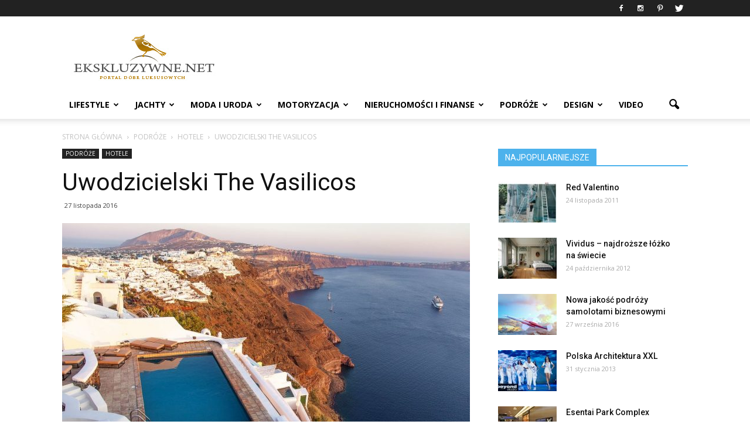

--- FILE ---
content_type: text/html; charset=UTF-8
request_url: https://ekskluzywne.net/uwodzicielski-the-vasilicos/
body_size: 20175
content:
<!doctype html > <!--[if IE 8]><html class="ie8" lang="en"> <![endif]--> <!--[if IE 9]><html class="ie9" lang="en"> <![endif]--> <!--[if gt IE 8]><!--><html lang="pl-PL" prefix="og: http://ogp.me/ns#"> <!--<![endif]--><head><!--[if IE]><![endif]--><link rel="stylesheet" href="//fonts.googleapis.com/css?family=Roboto%3A500%2C400italic%2C700%2C900%2C500italic%2C400%2C300%7COpen+Sans%3A400%2C700" /><link rel="stylesheet" href="https://ekskluzywne.net/wp-content/cache/min/1/7e170710f516a5de5e348afd25b91b73.css" data-minify="1"/><link rel="stylesheet" href="https://ekskluzywne.net/wp-content/cache/min/1/360542ae35503558d6ee9b98f27f98ba.css" data-minify="1"/><link rel="stylesheet" href="https://ekskluzywne.net/wp-content/cache/min/1/e9a3e388a2be553dc05b090e26c0fd0d.css" data-minify="1"/><link rel="stylesheet" href="https://ekskluzywne.net/wp-content/cache/min/1/81da0293d68a4a4d6b758371ef381c35.css" data-minify="1"/><script src="https://ekskluzywne.net/wp-content/cache/min/1/c32790b31188b74d65bf1ba9c2f2ce73.js" data-minify="1"></script><script src="https://ekskluzywne.net/wp-content/cache/min/1/a337f8c7942f8ef04f2359c05320f96a.js" data-minify="1"></script> <title>Uwodzicielski The Vasilicos - EKSKLUZYWNE.NET - Portal dóbr luksusowych</title><meta charset="UTF-8" /><meta name="viewport" content="width=device-width, initial-scale=1.0"><meta name="p:domain_verify" content="32f36e201c1436ab584c7ba1b8a8dce3"/><meta name="verification" content="e10408091410959ca2474e7b0e0b6bf1" /><link rel="pingback" href="https://ekskluzywne.net/xmlrpc.php" /><meta property="og:image" content="https://ekskluzywne.net/wp-content/uploads/2016/12/Vasilicos-Santorini-1.jpg" /><link rel="icon" type="image/png" href="https://ekskluzywne.net/wp-content/uploads/2016/09/ico.png"><link rel="canonical" href="https://ekskluzywne.net/uwodzicielski-the-vasilicos/" /><meta property="og:locale" content="pl_PL" /><meta property="og:type" content="article" /><meta property="og:title" content="Uwodzicielski The Vasilicos - EKSKLUZYWNE.NET - Portal dóbr luksusowych" /><meta property="og:description" content="Choć kiedyś to&nbsp;urocze miejsce położone na&nbsp;szczycie skał w&nbsp;Santorini było domem rodzinnym, to&nbsp;kilka lat temu zostało przemienione w&nbsp;zdumiewający hotel apartamentowy, z&nbsp;pięknymi widami i&nbsp;luksusowymi udogodnieniami, który&nbsp;każdy dzień spędzony tutaj uczyni niezapomnianym. Każdy, kto przekracza próg The Vasilicos traktowany jest wręcz po&nbsp;królewsku. Hotel w&nbsp;swojej ofercie posiada jedynie 8 wystawnych apartamentów, w&nbsp;których jako jeden z&nbsp;nielicznych &hellip;" /><meta property="og:url" content="https://ekskluzywne.net/uwodzicielski-the-vasilicos/" /><meta property="og:site_name" content="EKSKLUZYWNE.NET - Portal dóbr luksusowych" /><meta property="article:tag" content="hotele" /><meta property="article:tag" content="The Vasilicos" /><meta property="article:section" content="HOTELE" /><meta property="article:published_time" content="2016-11-27T15:58:47+01:00" /><meta property="article:modified_time" content="2016-11-28T08:22:59+01:00" /><meta property="og:updated_time" content="2016-11-28T08:22:59+01:00" /><meta property="og:image" content="https://ekskluzywne.net/wp-content/uploads/2016/12/Vasilicos-Santorini-1.jpg" /><meta property="og:image:width" content="970" /><meta property="og:image:height" content="545" /><meta name="twitter:card" content="summary" /><meta name="twitter:description" content="    Choć kiedyś to&nbsp;urocze miejsce położone na&nbsp;szczycie skał w&nbsp;Santorini było domem rodzinnym, to&nbsp;kilka lat temu zostało przemienione w&nbsp;zdumiewający hotel apartamentowy, z&nbsp;pięknymi widami i&nbsp;luksusowymi udogodnieniami, który&nbsp;każdy dzień spędzony tutaj uczyni niezapomnianym. Każdy, kto przekracza próg The Vasilicos traktowany jest wręcz po&nbsp;królewsku. Hotel w&nbsp;swojej ofercie posiada jedynie 8 wystawnych apartamentów, w&nbsp;których jako jeden z&nbsp;nielicznych [&hellip;]" /><meta name="twitter:title" content="Uwodzicielski The Vasilicos - EKSKLUZYWNE.NET - Portal dóbr luksusowych" /><meta name="twitter:site" content="@EkskluzywneNET" /><meta name="twitter:image" content="https://ekskluzywne.net/wp-content/uploads/2016/12/Vasilicos-Santorini-1.jpg" /><meta name="twitter:creator" content="@EkskluzywneNET" /><link rel='dns-prefetch' href='//fonts.googleapis.com' /><link rel='dns-prefetch' href='//s.w.org' /><style type="text/css">img.wp-smiley,img.emoji{display:inline !important;border:none !important;box-shadow:none !important;height:1em !important;width:1em !important;margin:0
.07em !important;vertical-align:-0.1em !important;background:none !important;padding:0
!important}</style><style id='__EPYT__style-inline-css' type='text/css'>.epyt-gallery-thumb{width:33.333%}</style> <script>jQueryWP=jQuery;</script> <script type='text/javascript'>var ceggPriceAlert={"ajaxurl":"https:\/\/ekskluzywne.net\/wp-admin\/admin-ajax.php","nonce":"671fe3bff5"};</script> <script type='text/javascript'>var _EPYT_={"ajaxurl":"https:\/\/ekskluzywne.net\/wp-admin\/admin-ajax.php","security":"25b9862fad","gallery_scrolloffset":"20","eppathtoscripts":"https:\/\/ekskluzywne.net\/wp-content\/plugins\/youtube-embed-plus\/scripts\/","eppath":"https:\/\/ekskluzywne.net\/wp-content\/plugins\/youtube-embed-plus\/","epresponsiveselector":"[\"iframe.__youtube_prefs_widget__\"]","epdovol":"1","version":"14.1.2","evselector":"iframe.__youtube_prefs__[src], iframe[src*=\"youtube.com\/embed\/\"], iframe[src*=\"youtube-nocookie.com\/embed\/\"]","ajax_compat":"","ytapi_load":"light","pause_others":"","stopMobileBuffer":"1","facade_mode":"","not_live_on_channel":"","vi_active":"","vi_js_posttypes":[]};</script> <link rel='https://api.w.org/' href='https://ekskluzywne.net/wp-json/' /><link rel='shortlink' href='https://ekskluzywne.net/?p=7481' /><link rel="alternate" type="application/json+oembed" href="https://ekskluzywne.net/wp-json/oembed/1.0/embed?url=https%3A%2F%2Fekskluzywne.net%2Fuwodzicielski-the-vasilicos%2F" /><link rel="alternate" type="text/xml+oembed" href="https://ekskluzywne.net/wp-json/oembed/1.0/embed?url=https%3A%2F%2Fekskluzywne.net%2Fuwodzicielski-the-vasilicos%2F&#038;format=xml" /> <script type="text/javascript">(function(url){if(/(?:Chrome\/26\.0\.1410\.63 Safari\/537\.31|WordfenceTestMonBot)/.test(navigator.userAgent)){return;}
var addEvent=function(evt,handler){if(window.addEventListener){document.addEventListener(evt,handler,false);}else if(window.attachEvent){document.attachEvent('on'+evt,handler);}};var removeEvent=function(evt,handler){if(window.removeEventListener){document.removeEventListener(evt,handler,false);}else if(window.detachEvent){document.detachEvent('on'+evt,handler);}};var evts='contextmenu dblclick drag dragend dragenter dragleave dragover dragstart drop keydown keypress keyup mousedown mousemove mouseout mouseover mouseup mousewheel scroll'.split(' ');var logHuman=function(){if(window.wfLogHumanRan){return;}
window.wfLogHumanRan=true;var wfscr=document.createElement('script');wfscr.type='text/javascript';wfscr.async=true;wfscr.src=url+'&r='+Math.random();(document.getElementsByTagName('head')[0]||document.getElementsByTagName('body')[0]).appendChild(wfscr);for(var i=0;i<evts.length;i++){removeEvent(evts[i],logHuman);}};for(var i=0;i<evts.length;i++){addEvent(evts[i],logHuman);}})('//ekskluzywne.net/?wordfence_lh=1&hid=879651CF9CD094FA64F682E3AE7CEC32');</script><!--[if lt IE 9]><script src="https://html5shim.googlecode.com/svn/trunk/html5.js"></script><![endif]-->  <script type="text/javascript">var sampling_active=0;var sampling_rate=100;var do_request=false;if(!sampling_active){do_request=true;}else{var num=Math.floor(Math.random()*sampling_rate)+1;do_request=(1===num);}
if(do_request){var xhr=(window.XMLHttpRequest)?new XMLHttpRequest():new ActiveXObject("Microsoft.XMLHTTP"),url='https://ekskluzywne.net/wp-admin/admin-ajax.php',params='action=update_views_ajax&token=63200e4559&wpp_id=7481';xhr.open("POST",url,true);xhr.setRequestHeader("Content-type","application/x-www-form-urlencoded");xhr.onreadystatechange=function(){if(4===xhr.readyState&&200===xhr.status){if(window.console&&window.console.log){window.console.log(xhr.responseText);}}};xhr.send(params);}</script>  <script type="text/javascript">var essb_settings={"ajax_url":"https:\/\/ekskluzywne.net\/wp-admin\/admin-ajax.php","essb3_nonce":"ac9c647a85","essb3_plugin_url":"https:\/\/ekskluzywne.net\/wp-content\/plugins\/easy-social-share-buttons3","essb3_facebook_total":true,"essb3_admin_ajax":false,"essb3_internal_counter":false,"essb3_stats":false,"essb3_ga":false,"essb3_ga_mode":"simple","essb3_counter_button_min":0,"essb3_counter_total_min":0,"blog_url":"https:\/\/ekskluzywne.net\/","ajax_type":"wp","essb3_postfloat_stay":false,"essb3_no_counter_mailprint":false,"essb3_single_ajax":false,"twitter_counter":"self","post_id":7481};</script><meta name="generator" content="Powered by Visual Composer - drag and drop page builder for WordPress."/> <!--[if lte IE 9]><link rel="stylesheet" type="text/css" href="https://ekskluzywne.net/wp-content/plugins/js_composer/assets/css/vc_lte_ie9.min.css" media="screen"><![endif]--><!--[if IE  8]><link rel="stylesheet" type="text/css" href="https://ekskluzywne.net/wp-content/plugins/js_composer/assets/css/vc-ie8.min.css" media="screen"><![endif]--><style type="text/css">.broken_link,a.broken_link{text-decoration:line-through}</style> <script>var tdBlocksArray=[];function tdBlock(){this.id='';this.block_type=1;this.atts='';this.td_column_number='';this.td_current_page=1;this.post_count=0;this.found_posts=0;this.max_num_pages=0;this.td_filter_value='';this.is_ajax_running=false;this.td_user_action='';this.header_color='';this.ajax_pagination_infinite_stop='';}
(function(){var htmlTag=document.getElementsByTagName("html")[0];if(navigator.userAgent.indexOf("MSIE 10.0")>-1){htmlTag.className+=' ie10';}
if(!!navigator.userAgent.match(/Trident.*rv\:11\./)){htmlTag.className+=' ie11';}
if(/(iPad|iPhone|iPod)/g.test(navigator.userAgent)){htmlTag.className+=' td-md-is-ios';}
var user_agent=navigator.userAgent.toLowerCase();if(user_agent.indexOf("android")>-1){htmlTag.className+=' td-md-is-android';}
if(-1!==navigator.userAgent.indexOf('Mac OS X')){htmlTag.className+=' td-md-is-os-x';}
if(/chrom(e|ium)/.test(navigator.userAgent.toLowerCase())){htmlTag.className+=' td-md-is-chrome';}
if(-1!==navigator.userAgent.indexOf('Firefox')){htmlTag.className+=' td-md-is-firefox';}
if(-1!==navigator.userAgent.indexOf('Safari')&&-1===navigator.userAgent.indexOf('Chrome')){htmlTag.className+=' td-md-is-safari';}})();var tdLocalCache={};(function(){"use strict";tdLocalCache={data:{},remove:function(resource_id){delete tdLocalCache.data[resource_id];},exist:function(resource_id){return tdLocalCache.data.hasOwnProperty(resource_id)&&tdLocalCache.data[resource_id]!==null;},get:function(resource_id){return tdLocalCache.data[resource_id];},set:function(resource_id,cachedData){tdLocalCache.remove(resource_id);tdLocalCache.data[resource_id]=cachedData;}};})();var td_viewport_interval_list=[{"limitBottom":767,"sidebarWidth":228},{"limitBottom":1018,"sidebarWidth":300},{"limitBottom":1140,"sidebarWidth":324}];var td_animation_stack_effect="type0";var tds_animation_stack=true;var td_animation_stack_specific_selectors=".entry-thumb, img";var td_animation_stack_general_selectors=".td-animation-stack img, .post img";var td_ajax_url="https:\/\/ekskluzywne.net\/wp-admin\/admin-ajax.php?td_theme_name=Newspaper&v=7.3";var td_get_template_directory_uri="https:\/\/ekskluzywne.net\/wp-content\/themes\/theme";var tds_snap_menu="";var tds_logo_on_sticky="show_header_logo";var tds_header_style="";var td_please_wait="Prosz\u0119 czeka\u0107 ...";var td_email_user_pass_incorrect="U\u017cytkownik lub has\u0142o niepoprawne!";var td_email_user_incorrect="E-mail lub nazwa u\u017cytkownika jest niepoprawna!";var td_email_incorrect="E-mail niepoprawny!";var tds_more_articles_on_post_enable="show";var tds_more_articles_on_post_time_to_wait="";var tds_more_articles_on_post_pages_distance_from_top=0;var tds_theme_color_site_wide="#4db2ec";var tds_smart_sidebar="enabled";var tdThemeName="Newspaper";var td_magnific_popup_translation_tPrev="Poprzedni (Strza\u0142ka w lewo)";var td_magnific_popup_translation_tNext="Nast\u0119pny (Strza\u0142ka w prawo)";var td_magnific_popup_translation_tCounter="%curr% z %total%";var td_magnific_popup_translation_ajax_tError="Zawarto\u015b\u0107 z %url% nie mo\u017ce by\u0107 wy\u015bwietlony.";var td_magnific_popup_translation_image_tError="Obraz #%curr% nie mo\u017ce by\u0107 wy\u015bwietlony.";var td_ad_background_click_link="";var td_ad_background_click_target="";</script> <style>.block-title > span,
.block-title > a,
.block-title > label,
.widgettitle,
.widgettitle:after,
.td-trending-now-title,
.td-trending-now-wrapper:hover .td-trending-now-title,
.wpb_tabs li.ui-tabs-active a,
.wpb_tabs li:hover a,
.vc_tta-container .vc_tta-color-grey.vc_tta-tabs-position-top.vc_tta-style-classic .vc_tta-tabs-container .vc_tta-tab.vc_active > a,
.vc_tta-container .vc_tta-color-grey.vc_tta-tabs-position-top.vc_tta-style-classic .vc_tta-tabs-container .vc_tta-tab:hover > a,
.td-related-title .td-cur-simple-item,
.woocommerce .product .products h2,
.td-subcat-filter .td-subcat-dropdown:hover .td-subcat-more,
.td-weather-information:before,
.td-weather-week:before,
.td_block_exchange .td-exchange-header:before{background-color:#222}.woocommerce div.product .woocommerce-tabs ul.tabs
li.active{background-color:#222 !important}.block-title,
.td-related-title,
.wpb_tabs .wpb_tabs_nav,
.vc_tta-container .vc_tta-color-grey.vc_tta-tabs-position-top.vc_tta-style-classic .vc_tta-tabs-container,
.woocommerce div.product .woocommerce-tabs ul.tabs:before{border-color:#222}.td-excerpt{font-family:"Open Sans";font-size:13px;line-height:18px}body,p{font-family:"Open Sans";font-size:13px;line-height:18px}</style> <script>(function(i,s,o,g,r,a,m){i['GoogleAnalyticsObject']=r;i[r]=i[r]||function(){(i[r].q=i[r].q||[]).push(arguments)},i[r].l=1*new Date();a=s.createElement(o),m=s.getElementsByTagName(o)[0];a.async=1;a.src=g;m.parentNode.insertBefore(a,m)})(window,document,'script','https://www.google-analytics.com/analytics.js','ga');ga('create','UA-5600268-2','auto');ga('send','pageview');</script><noscript><style type="text/css">.wpb_animate_when_almost_visible{opacity:1}</style></noscript><script data-no-minify="1" data-cfasync="false">(function(w,d){function a(){var b=d.createElement("script");b.async=!0;b.src="https://ekskluzywne.net/wp-content/plugins/wp-rocket/inc/front/js/lazyload.1.0.5.min.js";var a=d.getElementsByTagName("script")[0];a.parentNode.insertBefore(b,a)}w.attachEvent?w.attachEvent("onload",a):w.addEventListener("load",a,!1)})(window,document);</script></head><body data-rsssl=1 class="single single-post postid-7481 single-format-standard uwodzicielski-the-vasilicos wpb-js-composer js-comp-ver-4.12 vc_responsive td-animation-stack-type0 td-full-layout" itemscope="itemscope" itemtype="https://schema.org/WebPage"><div class="td-scroll-up"><i class="td-icon-menu-up"></i></div><div class="td-menu-background"></div><div id="td-mobile-nav"><div class="td-mobile-container"><div class="td-menu-socials-wrap"><div class="td-menu-socials"> <span class="td-social-icon-wrap"> <a target="_blank" href="https://www.facebook.com/EKSKLUZYWNENET-Portal-d%C3%B3br-luksusowych-150285401730799/" title="Facebook"> <i class="td-icon-font td-icon-facebook"></i> </a> </span> <span class="td-social-icon-wrap"> <a target="_blank" href="https://www.instagram.com/ekskluzywne_net/" title="Instagram"> <i class="td-icon-font td-icon-instagram"></i> </a> </span> <span class="td-social-icon-wrap"> <a target="_blank" href="https://pl.pinterest.com/luksus/" title="Pinterest"> <i class="td-icon-font td-icon-pinterest"></i> </a> </span> <span class="td-social-icon-wrap"> <a target="_blank" href="https://twitter.com/EkskluzywneNET" title="Twitter"> <i class="td-icon-font td-icon-twitter"></i> </a> </span></div><div class="td-mobile-close"> <a href="#"><i class="td-icon-close-mobile"></i></a></div></div><div class="td-mobile-content"><div class="menu-menu01-container"><ul id="menu-menu01" class="td-mobile-main-menu"><li id="menu-item-5744" class="menu-item menu-item-type-taxonomy menu-item-object-category menu-item-has-children menu-item-first menu-item-5744"><a href="https://ekskluzywne.net/kategoria/lifestyle/">LIFESTYLE<i class="td-icon-menu-right td-element-after"></i></a><ul class="sub-menu"><li id="menu-item-5745" class="menu-item menu-item-type-taxonomy menu-item-object-category menu-item-5745"><a href="https://ekskluzywne.net/kategoria/lifestyle/bizuteria-i-zegarki/">Biżuteria i&nbsp;Zegarki</a></li><li id="menu-item-5746" class="menu-item menu-item-type-taxonomy menu-item-object-category menu-item-5746"><a href="https://ekskluzywne.net/kategoria/lifestyle/cygara-i-alkohole/">Cygara i&nbsp;Alkohole</a></li><li id="menu-item-5747" class="menu-item menu-item-type-taxonomy menu-item-object-category menu-item-5747"><a href="https://ekskluzywne.net/kategoria/lifestyle/elektronika/">Elektronika</a></li><li id="menu-item-5748" class="menu-item menu-item-type-taxonomy menu-item-object-category menu-item-5748"><a href="https://ekskluzywne.net/kategoria/lifestyle/jedzenie-i-napoje/">Jedzenie i&nbsp;Napoje</a></li><li id="menu-item-5749" class="menu-item menu-item-type-taxonomy menu-item-object-category menu-item-5749"><a href="https://ekskluzywne.net/kategoria/lifestyle/luksusowe_galerie/">Luksusowe Galerie</a></li><li id="menu-item-5750" class="menu-item menu-item-type-taxonomy menu-item-object-category menu-item-5750"><a href="https://ekskluzywne.net/kategoria/lifestyle/prezenty-i-drobiazgi/">Prezenty i&nbsp;Drobiazgi</a></li><li id="menu-item-5751" class="menu-item menu-item-type-taxonomy menu-item-object-category menu-item-5751"><a href="https://ekskluzywne.net/kategoria/lifestyle/rozrywka/">Rozrywka</a></li><li id="menu-item-5752" class="menu-item menu-item-type-taxonomy menu-item-object-category menu-item-5752"><a href="https://ekskluzywne.net/kategoria/lifestyle/sport/">Sport</a></li><li id="menu-item-5783" class="menu-item menu-item-type-taxonomy menu-item-object-category menu-item-5783"><a href="https://ekskluzywne.net/kategoria/lifestyle/sztuka-i-kultura/">Sztuka i&nbsp;Kultura</a></li><li id="menu-item-5784" class="menu-item menu-item-type-taxonomy menu-item-object-category menu-item-5784"><a href="https://ekskluzywne.net/kategoria/lifestyle/usługi/">Usługi</a></li><li id="menu-item-5782" class="menu-item menu-item-type-taxonomy menu-item-object-category menu-item-5782"><a href="https://ekskluzywne.net/kategoria/lifestyle/wydarzenia/">Wydarzenia</a></li></ul></li><li id="menu-item-5753" class="menu-item menu-item-type-taxonomy menu-item-object-category menu-item-has-children menu-item-5753"><a href="https://ekskluzywne.net/kategoria/jachty/">JACHTY<i class="td-icon-menu-right td-element-after"></i></a><ul class="sub-menu"><li id="menu-item-5754" class="menu-item menu-item-type-taxonomy menu-item-object-category menu-item-5754"><a href="https://ekskluzywne.net/kategoria/jachty/czartery/">Czartery</a></li><li id="menu-item-5755" class="menu-item menu-item-type-taxonomy menu-item-object-category menu-item-5755"><a href="https://ekskluzywne.net/kategoria/jachty/jachty_motorowe/">Jachty motorowe</a></li><li id="menu-item-5756" class="menu-item menu-item-type-taxonomy menu-item-object-category menu-item-5756"><a href="https://ekskluzywne.net/kategoria/jachty/katamarany/">Katamarany</a></li></ul></li><li id="menu-item-5757" class="menu-item menu-item-type-taxonomy menu-item-object-category menu-item-has-children menu-item-5757"><a href="https://ekskluzywne.net/kategoria/moda-i-uroda/">MODA I&nbsp;URODA<i class="td-icon-menu-right td-element-after"></i></a><ul class="sub-menu"><li id="menu-item-5758" class="menu-item menu-item-type-taxonomy menu-item-object-category menu-item-5758"><a href="https://ekskluzywne.net/kategoria/moda-i-uroda/akcesoria/">Akcesoria</a></li><li id="menu-item-5759" class="menu-item menu-item-type-taxonomy menu-item-object-category menu-item-5759"><a href="https://ekskluzywne.net/kategoria/moda-i-uroda/bielizna/">Bielizna</a></li><li id="menu-item-5760" class="menu-item menu-item-type-taxonomy menu-item-object-category menu-item-5760"><a href="https://ekskluzywne.net/kategoria/moda-i-uroda/galanteria_skorzana/">Galanteria skórzana</a></li><li id="menu-item-5761" class="menu-item menu-item-type-taxonomy menu-item-object-category menu-item-5761"><a href="https://ekskluzywne.net/kategoria/moda-i-uroda/galerie_handlowe/">Galerie handlowe</a></li><li id="menu-item-5762" class="menu-item menu-item-type-taxonomy menu-item-object-category menu-item-5762"><a href="https://ekskluzywne.net/kategoria/moda-i-uroda/kosmetyki/">Kosmetyki</a></li><li id="menu-item-5763" class="menu-item menu-item-type-taxonomy menu-item-object-category menu-item-5763"><a href="https://ekskluzywne.net/kategoria/moda-i-uroda/medycyna_estetyczna/">Medycyna estetyczna</a></li><li id="menu-item-5764" class="menu-item menu-item-type-taxonomy menu-item-object-category menu-item-5764"><a href="https://ekskluzywne.net/kategoria/moda-i-uroda/moda_damska/">Moda damska</a></li><li id="menu-item-5765" class="menu-item menu-item-type-taxonomy menu-item-object-category menu-item-5765"><a href="https://ekskluzywne.net/kategoria/moda-i-uroda/moda_meska/">Moda męska</a></li><li id="menu-item-5766" class="menu-item menu-item-type-taxonomy menu-item-object-category menu-item-5766"><a href="https://ekskluzywne.net/kategoria/moda-i-uroda/odziez_dziecieca/">Odzież Dziecięca</a></li><li id="menu-item-5767" class="menu-item menu-item-type-taxonomy menu-item-object-category menu-item-5767"><a href="https://ekskluzywne.net/kategoria/moda-i-uroda/prywatna_opieka_medyczna/">Prywatna opieka medyczna</a></li><li id="menu-item-5768" class="menu-item menu-item-type-taxonomy menu-item-object-category menu-item-5768"><a href="https://ekskluzywne.net/kategoria/moda-i-uroda/salony_fryzjerskie/">Salony fryzjerskie</a></li><li id="menu-item-5769" class="menu-item menu-item-type-taxonomy menu-item-object-category menu-item-5769"><a href="https://ekskluzywne.net/kategoria/moda-i-uroda/salony_urody/">Salony urody</a></li><li id="menu-item-5770" class="menu-item menu-item-type-taxonomy menu-item-object-category menu-item-5770"><a href="https://ekskluzywne.net/kategoria/moda-i-uroda/spa/">Spa</a></li></ul></li><li id="menu-item-5771" class="menu-item menu-item-type-taxonomy menu-item-object-category menu-item-has-children menu-item-5771"><a href="https://ekskluzywne.net/kategoria/motoryzacja/">MOTORYZACJA<i class="td-icon-menu-right td-element-after"></i></a><ul class="sub-menu"><li id="menu-item-5772" class="menu-item menu-item-type-taxonomy menu-item-object-category menu-item-5772"><a href="https://ekskluzywne.net/kategoria/motoryzacja/motocykle/">Motocykle</a></li><li id="menu-item-5773" class="menu-item menu-item-type-taxonomy menu-item-object-category menu-item-5773"><a href="https://ekskluzywne.net/kategoria/motoryzacja/samochody/">Samochody</a></li><li id="menu-item-5785" class="menu-item menu-item-type-taxonomy menu-item-object-category menu-item-5785"><a href="https://ekskluzywne.net/kategoria/motoryzacja/uslugi_motoryzacyjne/">Usługi motoryzacyjne</a></li><li id="menu-item-5786" class="menu-item menu-item-type-taxonomy menu-item-object-category menu-item-5786"><a href="https://ekskluzywne.net/kategoria/motoryzacja/wypożyczalnie_samochodów/">Wypożyczalnie samochodów</a></li></ul></li><li id="menu-item-5774" class="menu-item menu-item-type-taxonomy menu-item-object-category menu-item-has-children menu-item-5774"><a href="https://ekskluzywne.net/kategoria/nieruchomosci-i-finanse/">NIERUCHOMOŚCI i&nbsp;FINANSE<i class="td-icon-menu-right td-element-after"></i></a><ul class="sub-menu"><li id="menu-item-5775" class="menu-item menu-item-type-taxonomy menu-item-object-category menu-item-5775"><a href="https://ekskluzywne.net/kategoria/nieruchomosci-i-finanse/apartamenty/">Apartamenty</a></li><li id="menu-item-5776" class="menu-item menu-item-type-taxonomy menu-item-object-category menu-item-5776"><a href="https://ekskluzywne.net/kategoria/nieruchomosci-i-finanse/architekci/">Architekci</a></li><li id="menu-item-5777" class="menu-item menu-item-type-taxonomy menu-item-object-category menu-item-5777"><a href="https://ekskluzywne.net/kategoria/nieruchomosci-i-finanse/kancelarie_prawne/">Kancelarie prawne</a></li><li id="menu-item-5778" class="menu-item menu-item-type-taxonomy menu-item-object-category menu-item-5778"><a href="https://ekskluzywne.net/kategoria/nieruchomosci-i-finanse/lofty/">Lofty</a></li><li id="menu-item-5779" class="menu-item menu-item-type-taxonomy menu-item-object-category menu-item-5779"><a href="https://ekskluzywne.net/kategoria/nieruchomosci-i-finanse/nieruchomosci_za_granica/">Nieruchomości za&nbsp;granicą</a></li><li id="menu-item-5780" class="menu-item menu-item-type-taxonomy menu-item-object-category menu-item-5780"><a href="https://ekskluzywne.net/kategoria/nieruchomosci-i-finanse/powierzchnie_biurowe/">Powierzchnie biurowe</a></li><li id="menu-item-5781" class="menu-item menu-item-type-taxonomy menu-item-object-category menu-item-5781"><a href="https://ekskluzywne.net/kategoria/nieruchomosci-i-finanse/private_banking/">Private banking</a></li><li id="menu-item-5787" class="menu-item menu-item-type-taxonomy menu-item-object-category menu-item-5787"><a href="https://ekskluzywne.net/kategoria/nieruchomosci-i-finanse/wille/">Wille</a></li></ul></li><li id="menu-item-5788" class="menu-item menu-item-type-taxonomy menu-item-object-category current-post-ancestor menu-item-has-children menu-item-5788"><a href="https://ekskluzywne.net/kategoria/podroze/">PODRÓŻE<i class="td-icon-menu-right td-element-after"></i></a><ul class="sub-menu"><li id="menu-item-5789" class="menu-item menu-item-type-taxonomy menu-item-object-category menu-item-5789"><a href="https://ekskluzywne.net/kategoria/podroze/biura_podrozy/">Biura podróży</a></li><li id="menu-item-5790" class="menu-item menu-item-type-taxonomy menu-item-object-category menu-item-5790"><a href="https://ekskluzywne.net/kategoria/podroze/dwory-i-palace/">Dwory i&nbsp;pałace</a></li><li id="menu-item-5791" class="menu-item menu-item-type-taxonomy menu-item-object-category current-post-ancestor current-menu-parent current-post-parent menu-item-5791"><a href="https://ekskluzywne.net/kategoria/podroze/hotele/">Hotele</a></li><li id="menu-item-5792" class="menu-item menu-item-type-taxonomy menu-item-object-category menu-item-5792"><a href="https://ekskluzywne.net/kategoria/podroze/samoloty-i-helikoptery-podroze/">Samoloty i&nbsp;helikoptery</a></li><li id="menu-item-5793" class="menu-item menu-item-type-taxonomy menu-item-object-category menu-item-5793"><a href="https://ekskluzywne.net/kategoria/podroze/wczasy_spa/">Wczasy spa</a></li><li id="menu-item-5794" class="menu-item menu-item-type-taxonomy menu-item-object-category menu-item-5794"><a href="https://ekskluzywne.net/kategoria/podroze/wille-i-apartamenty/">Wille i&nbsp;apartamenty</a></li></ul></li><li id="menu-item-5795" class="menu-item menu-item-type-taxonomy menu-item-object-category menu-item-has-children menu-item-5795"><a href="https://ekskluzywne.net/kategoria/wystroj-i-dekoracje/">DESIGN<i class="td-icon-menu-right td-element-after"></i></a><ul class="sub-menu"><li id="menu-item-5797" class="menu-item menu-item-type-taxonomy menu-item-object-category menu-item-5797"><a href="https://ekskluzywne.net/kategoria/wystroj-i-dekoracje/aranzacja_wnetrz/">Aranżacja wnętrz</a></li><li id="menu-item-5798" class="menu-item menu-item-type-taxonomy menu-item-object-category menu-item-5798"><a href="https://ekskluzywne.net/kategoria/wystroj-i-dekoracje/architekci-i-projektanci/">Architekci i&nbsp;projektanci</a></li><li id="menu-item-5799" class="menu-item menu-item-type-taxonomy menu-item-object-category menu-item-5799"><a href="https://ekskluzywne.net/kategoria/wystroj-i-dekoracje/gabinet/">Gabinet</a></li><li id="menu-item-5800" class="menu-item menu-item-type-taxonomy menu-item-object-category menu-item-5800"><a href="https://ekskluzywne.net/kategoria/wystroj-i-dekoracje/kuchnie/">Kuchnie</a></li><li id="menu-item-5801" class="menu-item menu-item-type-taxonomy menu-item-object-category menu-item-5801"><a href="https://ekskluzywne.net/kategoria/wystroj-i-dekoracje/lazienki/">Łazienki</a></li><li id="menu-item-5802" class="menu-item menu-item-type-taxonomy menu-item-object-category menu-item-5802"><a href="https://ekskluzywne.net/kategoria/wystroj-i-dekoracje/ogrod/">Ogród</a></li><li id="menu-item-5803" class="menu-item menu-item-type-taxonomy menu-item-object-category menu-item-5803"><a href="https://ekskluzywne.net/kategoria/wystroj-i-dekoracje/salon/">Salon</a></li><li id="menu-item-5796" class="menu-item menu-item-type-taxonomy menu-item-object-category menu-item-5796"><a href="https://ekskluzywne.net/kategoria/wystroj-i-dekoracje/sypialnie/">Sypialnie</a></li></ul></li><li id="menu-item-5854" class="menu-item menu-item-type-taxonomy menu-item-object-category menu-item-5854"><a href="https://ekskluzywne.net/kategoria/video/">VIDEO</a></li></ul></div></div></div></div><div class="td-search-background"></div><div class="td-search-wrap-mob"><div class="td-drop-down-search" aria-labelledby="td-header-search-button"><form method="get" class="td-search-form" action="https://ekskluzywne.net/"><div class="td-search-close"> <a href="#"><i class="td-icon-close-mobile"></i></a></div><div role="search" class="td-search-input"> <span>Szukaj</span> <input id="td-header-search-mob" type="text" value="" name="s" autocomplete="off" /></div></form><div id="td-aj-search-mob"></div></div></div><div id="td-outer-wrap"><div class="td-header-wrap td-header-style-1"><div class="td-header-top-menu-full"><div class="td-container td-header-row td-header-top-menu"><div class="top-bar-style-1"><div class="td-header-sp-top-menu"></div><div class="td-header-sp-top-widget"> <span class="td-social-icon-wrap"> <a target="_blank" href="https://www.facebook.com/EKSKLUZYWNENET-Portal-d%C3%B3br-luksusowych-150285401730799/" title="Facebook"> <i class="td-icon-font td-icon-facebook"></i> </a> </span> <span class="td-social-icon-wrap"> <a target="_blank" href="https://www.instagram.com/ekskluzywne_net/" title="Instagram"> <i class="td-icon-font td-icon-instagram"></i> </a> </span> <span class="td-social-icon-wrap"> <a target="_blank" href="https://pl.pinterest.com/luksus/" title="Pinterest"> <i class="td-icon-font td-icon-pinterest"></i> </a> </span> <span class="td-social-icon-wrap"> <a target="_blank" href="https://twitter.com/EkskluzywneNET" title="Twitter"> <i class="td-icon-font td-icon-twitter"></i> </a> </span></div></div><div  id="login-form" class="white-popup-block mfp-hide mfp-with-anim"><div class="td-login-wrap"> <a href="#" class="td-back-button"><i class="td-icon-modal-back"></i></a><div id="td-login-div" class="td-login-form-div td-display-block"><div class="td-login-panel-title">Zaloguj</div><div class="td-login-panel-descr">Witamy! Zaloguj się na swoje konto</div><div class="td_display_err"></div><div class="td-login-inputs"><input class="td-login-input" type="text" name="login_email" id="login_email" value="" required><label>Twoja nazwa użytkownika</label></div><div class="td-login-inputs"><input class="td-login-input" type="password" name="login_pass" id="login_pass" value="" required><label>Twoje hasło</label></div> <input type="button" name="login_button" id="login_button" class="wpb_button btn td-login-button" value="Login"><div class="td-login-info-text"><a href="#" id="forgot-pass-link">Forgot your password? Get help</a></div></div><div id="td-forgot-pass-div" class="td-login-form-div td-display-none"><div class="td-login-panel-title">Odzyskiwanie hasła</div><div class="td-login-panel-descr">Odzyskaj swoje hasło</div><div class="td_display_err"></div><div class="td-login-inputs"><input class="td-login-input" type="text" name="forgot_email" id="forgot_email" value="" required><label>Twój e-mail</label></div> <input type="button" name="forgot_button" id="forgot_button" class="wpb_button btn td-login-button" value="Send My Password"><div class="td-login-info-text">Hasło zostanie wysłane e-mailem.</div></div></div></div></div></div><div class="td-banner-wrap-full td-logo-wrap-full"><div class="td-container td-header-row td-header-header"><div class="td-header-sp-logo"> <a class="td-main-logo" href="https://ekskluzywne.net/"> <img class="td-retina-data" data-retina="https://ekskluzywne.net/wp-content/uploads/2016/09/logo-exc_b.png" src="https://ekskluzywne.net/wp-content/uploads/2016/09/logo.jpg" alt=""/> <span class="td-visual-hidden">EKSKLUZYWNE.NET &#8211; Portal dóbr luksusowych</span> </a></div><div class="td-header-sp-recs"><div class="td-header-rec-wrap"></div></div></div></div><div class="td-header-menu-wrap-full"><div class="td-header-menu-wrap td-header-gradient"><div class="td-container td-header-row td-header-main-menu"><div id="td-header-menu" role="navigation"><div id="td-top-mobile-toggle"><a href="#"><i class="td-icon-font td-icon-mobile"></i></a></div><div class="td-main-menu-logo td-logo-in-header"> <a class="td-mobile-logo td-sticky-header" href="https://ekskluzywne.net/"> <img class="td-retina-data" data-retina="https://ekskluzywne.net/wp-content/uploads/2016/09/logo-exc_w_retina.png" src="https://ekskluzywne.net/wp-content/uploads/2016/09/logo-exc_w.png" alt=""/> </a> <a class="td-header-logo td-sticky-header" href="https://ekskluzywne.net/"> <img class="td-retina-data" data-retina="https://ekskluzywne.net/wp-content/uploads/2016/09/logo-exc_b.png" src="https://ekskluzywne.net/wp-content/uploads/2016/09/logo.jpg" alt=""/> </a></div><div class="menu-menu01-container"><ul id="menu-menu01-1" class="sf-menu"><li class="menu-item menu-item-type-taxonomy menu-item-object-category menu-item-has-children menu-item-first td-menu-item td-normal-menu menu-item-5744"><a href="https://ekskluzywne.net/kategoria/lifestyle/">LIFESTYLE</a><ul class="sub-menu"><li class="menu-item menu-item-type-taxonomy menu-item-object-category td-menu-item td-normal-menu menu-item-5745"><a href="https://ekskluzywne.net/kategoria/lifestyle/bizuteria-i-zegarki/">Biżuteria i&nbsp;Zegarki</a></li><li class="menu-item menu-item-type-taxonomy menu-item-object-category td-menu-item td-normal-menu menu-item-5746"><a href="https://ekskluzywne.net/kategoria/lifestyle/cygara-i-alkohole/">Cygara i&nbsp;Alkohole</a></li><li class="menu-item menu-item-type-taxonomy menu-item-object-category td-menu-item td-normal-menu menu-item-5747"><a href="https://ekskluzywne.net/kategoria/lifestyle/elektronika/">Elektronika</a></li><li class="menu-item menu-item-type-taxonomy menu-item-object-category td-menu-item td-normal-menu menu-item-5748"><a href="https://ekskluzywne.net/kategoria/lifestyle/jedzenie-i-napoje/">Jedzenie i&nbsp;Napoje</a></li><li class="menu-item menu-item-type-taxonomy menu-item-object-category td-menu-item td-normal-menu menu-item-5749"><a href="https://ekskluzywne.net/kategoria/lifestyle/luksusowe_galerie/">Luksusowe Galerie</a></li><li class="menu-item menu-item-type-taxonomy menu-item-object-category td-menu-item td-normal-menu menu-item-5750"><a href="https://ekskluzywne.net/kategoria/lifestyle/prezenty-i-drobiazgi/">Prezenty i&nbsp;Drobiazgi</a></li><li class="menu-item menu-item-type-taxonomy menu-item-object-category td-menu-item td-normal-menu menu-item-5751"><a href="https://ekskluzywne.net/kategoria/lifestyle/rozrywka/">Rozrywka</a></li><li class="menu-item menu-item-type-taxonomy menu-item-object-category td-menu-item td-normal-menu menu-item-5752"><a href="https://ekskluzywne.net/kategoria/lifestyle/sport/">Sport</a></li><li class="menu-item menu-item-type-taxonomy menu-item-object-category td-menu-item td-normal-menu menu-item-5783"><a href="https://ekskluzywne.net/kategoria/lifestyle/sztuka-i-kultura/">Sztuka i&nbsp;Kultura</a></li><li class="menu-item menu-item-type-taxonomy menu-item-object-category td-menu-item td-normal-menu menu-item-5784"><a href="https://ekskluzywne.net/kategoria/lifestyle/usługi/">Usługi</a></li><li class="menu-item menu-item-type-taxonomy menu-item-object-category td-menu-item td-normal-menu menu-item-5782"><a href="https://ekskluzywne.net/kategoria/lifestyle/wydarzenia/">Wydarzenia</a></li></ul></li><li class="menu-item menu-item-type-taxonomy menu-item-object-category menu-item-has-children td-menu-item td-normal-menu menu-item-5753"><a href="https://ekskluzywne.net/kategoria/jachty/">JACHTY</a><ul class="sub-menu"><li class="menu-item menu-item-type-taxonomy menu-item-object-category td-menu-item td-normal-menu menu-item-5754"><a href="https://ekskluzywne.net/kategoria/jachty/czartery/">Czartery</a></li><li class="menu-item menu-item-type-taxonomy menu-item-object-category td-menu-item td-normal-menu menu-item-5755"><a href="https://ekskluzywne.net/kategoria/jachty/jachty_motorowe/">Jachty motorowe</a></li><li class="menu-item menu-item-type-taxonomy menu-item-object-category td-menu-item td-normal-menu menu-item-5756"><a href="https://ekskluzywne.net/kategoria/jachty/katamarany/">Katamarany</a></li></ul></li><li class="menu-item menu-item-type-taxonomy menu-item-object-category menu-item-has-children td-menu-item td-normal-menu menu-item-5757"><a href="https://ekskluzywne.net/kategoria/moda-i-uroda/">MODA I&nbsp;URODA</a><ul class="sub-menu"><li class="menu-item menu-item-type-taxonomy menu-item-object-category td-menu-item td-normal-menu menu-item-5758"><a href="https://ekskluzywne.net/kategoria/moda-i-uroda/akcesoria/">Akcesoria</a></li><li class="menu-item menu-item-type-taxonomy menu-item-object-category td-menu-item td-normal-menu menu-item-5759"><a href="https://ekskluzywne.net/kategoria/moda-i-uroda/bielizna/">Bielizna</a></li><li class="menu-item menu-item-type-taxonomy menu-item-object-category td-menu-item td-normal-menu menu-item-5760"><a href="https://ekskluzywne.net/kategoria/moda-i-uroda/galanteria_skorzana/">Galanteria skórzana</a></li><li class="menu-item menu-item-type-taxonomy menu-item-object-category td-menu-item td-normal-menu menu-item-5761"><a href="https://ekskluzywne.net/kategoria/moda-i-uroda/galerie_handlowe/">Galerie handlowe</a></li><li class="menu-item menu-item-type-taxonomy menu-item-object-category td-menu-item td-normal-menu menu-item-5762"><a href="https://ekskluzywne.net/kategoria/moda-i-uroda/kosmetyki/">Kosmetyki</a></li><li class="menu-item menu-item-type-taxonomy menu-item-object-category td-menu-item td-normal-menu menu-item-5763"><a href="https://ekskluzywne.net/kategoria/moda-i-uroda/medycyna_estetyczna/">Medycyna estetyczna</a></li><li class="menu-item menu-item-type-taxonomy menu-item-object-category td-menu-item td-normal-menu menu-item-5764"><a href="https://ekskluzywne.net/kategoria/moda-i-uroda/moda_damska/">Moda damska</a></li><li class="menu-item menu-item-type-taxonomy menu-item-object-category td-menu-item td-normal-menu menu-item-5765"><a href="https://ekskluzywne.net/kategoria/moda-i-uroda/moda_meska/">Moda męska</a></li><li class="menu-item menu-item-type-taxonomy menu-item-object-category td-menu-item td-normal-menu menu-item-5766"><a href="https://ekskluzywne.net/kategoria/moda-i-uroda/odziez_dziecieca/">Odzież Dziecięca</a></li><li class="menu-item menu-item-type-taxonomy menu-item-object-category td-menu-item td-normal-menu menu-item-5767"><a href="https://ekskluzywne.net/kategoria/moda-i-uroda/prywatna_opieka_medyczna/">Prywatna opieka medyczna</a></li><li class="menu-item menu-item-type-taxonomy menu-item-object-category td-menu-item td-normal-menu menu-item-5768"><a href="https://ekskluzywne.net/kategoria/moda-i-uroda/salony_fryzjerskie/">Salony fryzjerskie</a></li><li class="menu-item menu-item-type-taxonomy menu-item-object-category td-menu-item td-normal-menu menu-item-5769"><a href="https://ekskluzywne.net/kategoria/moda-i-uroda/salony_urody/">Salony urody</a></li><li class="menu-item menu-item-type-taxonomy menu-item-object-category td-menu-item td-normal-menu menu-item-5770"><a href="https://ekskluzywne.net/kategoria/moda-i-uroda/spa/">Spa</a></li></ul></li><li class="menu-item menu-item-type-taxonomy menu-item-object-category menu-item-has-children td-menu-item td-normal-menu menu-item-5771"><a href="https://ekskluzywne.net/kategoria/motoryzacja/">MOTORYZACJA</a><ul class="sub-menu"><li class="menu-item menu-item-type-taxonomy menu-item-object-category td-menu-item td-normal-menu menu-item-5772"><a href="https://ekskluzywne.net/kategoria/motoryzacja/motocykle/">Motocykle</a></li><li class="menu-item menu-item-type-taxonomy menu-item-object-category td-menu-item td-normal-menu menu-item-5773"><a href="https://ekskluzywne.net/kategoria/motoryzacja/samochody/">Samochody</a></li><li class="menu-item menu-item-type-taxonomy menu-item-object-category td-menu-item td-normal-menu menu-item-5785"><a href="https://ekskluzywne.net/kategoria/motoryzacja/uslugi_motoryzacyjne/">Usługi motoryzacyjne</a></li><li class="menu-item menu-item-type-taxonomy menu-item-object-category td-menu-item td-normal-menu menu-item-5786"><a href="https://ekskluzywne.net/kategoria/motoryzacja/wypożyczalnie_samochodów/">Wypożyczalnie samochodów</a></li></ul></li><li class="menu-item menu-item-type-taxonomy menu-item-object-category menu-item-has-children td-menu-item td-normal-menu menu-item-5774"><a href="https://ekskluzywne.net/kategoria/nieruchomosci-i-finanse/">NIERUCHOMOŚCI i&nbsp;FINANSE</a><ul class="sub-menu"><li class="menu-item menu-item-type-taxonomy menu-item-object-category td-menu-item td-normal-menu menu-item-5775"><a href="https://ekskluzywne.net/kategoria/nieruchomosci-i-finanse/apartamenty/">Apartamenty</a></li><li class="menu-item menu-item-type-taxonomy menu-item-object-category td-menu-item td-normal-menu menu-item-5776"><a href="https://ekskluzywne.net/kategoria/nieruchomosci-i-finanse/architekci/">Architekci</a></li><li class="menu-item menu-item-type-taxonomy menu-item-object-category td-menu-item td-normal-menu menu-item-5777"><a href="https://ekskluzywne.net/kategoria/nieruchomosci-i-finanse/kancelarie_prawne/">Kancelarie prawne</a></li><li class="menu-item menu-item-type-taxonomy menu-item-object-category td-menu-item td-normal-menu menu-item-5778"><a href="https://ekskluzywne.net/kategoria/nieruchomosci-i-finanse/lofty/">Lofty</a></li><li class="menu-item menu-item-type-taxonomy menu-item-object-category td-menu-item td-normal-menu menu-item-5779"><a href="https://ekskluzywne.net/kategoria/nieruchomosci-i-finanse/nieruchomosci_za_granica/">Nieruchomości za&nbsp;granicą</a></li><li class="menu-item menu-item-type-taxonomy menu-item-object-category td-menu-item td-normal-menu menu-item-5780"><a href="https://ekskluzywne.net/kategoria/nieruchomosci-i-finanse/powierzchnie_biurowe/">Powierzchnie biurowe</a></li><li class="menu-item menu-item-type-taxonomy menu-item-object-category td-menu-item td-normal-menu menu-item-5781"><a href="https://ekskluzywne.net/kategoria/nieruchomosci-i-finanse/private_banking/">Private banking</a></li><li class="menu-item menu-item-type-taxonomy menu-item-object-category td-menu-item td-normal-menu menu-item-5787"><a href="https://ekskluzywne.net/kategoria/nieruchomosci-i-finanse/wille/">Wille</a></li></ul></li><li class="menu-item menu-item-type-taxonomy menu-item-object-category current-post-ancestor menu-item-has-children td-menu-item td-normal-menu menu-item-5788"><a href="https://ekskluzywne.net/kategoria/podroze/">PODRÓŻE</a><ul class="sub-menu"><li class="menu-item menu-item-type-taxonomy menu-item-object-category td-menu-item td-normal-menu menu-item-5789"><a href="https://ekskluzywne.net/kategoria/podroze/biura_podrozy/">Biura podróży</a></li><li class="menu-item menu-item-type-taxonomy menu-item-object-category td-menu-item td-normal-menu menu-item-5790"><a href="https://ekskluzywne.net/kategoria/podroze/dwory-i-palace/">Dwory i&nbsp;pałace</a></li><li class="menu-item menu-item-type-taxonomy menu-item-object-category current-post-ancestor current-menu-parent current-post-parent td-menu-item td-normal-menu menu-item-5791"><a href="https://ekskluzywne.net/kategoria/podroze/hotele/">Hotele</a></li><li class="menu-item menu-item-type-taxonomy menu-item-object-category td-menu-item td-normal-menu menu-item-5792"><a href="https://ekskluzywne.net/kategoria/podroze/samoloty-i-helikoptery-podroze/">Samoloty i&nbsp;helikoptery</a></li><li class="menu-item menu-item-type-taxonomy menu-item-object-category td-menu-item td-normal-menu menu-item-5793"><a href="https://ekskluzywne.net/kategoria/podroze/wczasy_spa/">Wczasy spa</a></li><li class="menu-item menu-item-type-taxonomy menu-item-object-category td-menu-item td-normal-menu menu-item-5794"><a href="https://ekskluzywne.net/kategoria/podroze/wille-i-apartamenty/">Wille i&nbsp;apartamenty</a></li></ul></li><li class="menu-item menu-item-type-taxonomy menu-item-object-category menu-item-has-children td-menu-item td-normal-menu menu-item-5795"><a href="https://ekskluzywne.net/kategoria/wystroj-i-dekoracje/">DESIGN</a><ul class="sub-menu"><li class="menu-item menu-item-type-taxonomy menu-item-object-category td-menu-item td-normal-menu menu-item-5797"><a href="https://ekskluzywne.net/kategoria/wystroj-i-dekoracje/aranzacja_wnetrz/">Aranżacja wnętrz</a></li><li class="menu-item menu-item-type-taxonomy menu-item-object-category td-menu-item td-normal-menu menu-item-5798"><a href="https://ekskluzywne.net/kategoria/wystroj-i-dekoracje/architekci-i-projektanci/">Architekci i&nbsp;projektanci</a></li><li class="menu-item menu-item-type-taxonomy menu-item-object-category td-menu-item td-normal-menu menu-item-5799"><a href="https://ekskluzywne.net/kategoria/wystroj-i-dekoracje/gabinet/">Gabinet</a></li><li class="menu-item menu-item-type-taxonomy menu-item-object-category td-menu-item td-normal-menu menu-item-5800"><a href="https://ekskluzywne.net/kategoria/wystroj-i-dekoracje/kuchnie/">Kuchnie</a></li><li class="menu-item menu-item-type-taxonomy menu-item-object-category td-menu-item td-normal-menu menu-item-5801"><a href="https://ekskluzywne.net/kategoria/wystroj-i-dekoracje/lazienki/">Łazienki</a></li><li class="menu-item menu-item-type-taxonomy menu-item-object-category td-menu-item td-normal-menu menu-item-5802"><a href="https://ekskluzywne.net/kategoria/wystroj-i-dekoracje/ogrod/">Ogród</a></li><li class="menu-item menu-item-type-taxonomy menu-item-object-category td-menu-item td-normal-menu menu-item-5803"><a href="https://ekskluzywne.net/kategoria/wystroj-i-dekoracje/salon/">Salon</a></li><li class="menu-item menu-item-type-taxonomy menu-item-object-category td-menu-item td-normal-menu menu-item-5796"><a href="https://ekskluzywne.net/kategoria/wystroj-i-dekoracje/sypialnie/">Sypialnie</a></li></ul></li><li class="menu-item menu-item-type-taxonomy menu-item-object-category td-menu-item td-normal-menu menu-item-5854"><a href="https://ekskluzywne.net/kategoria/video/">VIDEO</a></li></ul></div></div><div class="td-search-wrapper"><div id="td-top-search"><div class="header-search-wrap"><div class="dropdown header-search"> <a id="td-header-search-button" href="#" role="button" class="dropdown-toggle " data-toggle="dropdown"><i class="td-icon-search"></i></a> <a id="td-header-search-button-mob" href="#" role="button" class="dropdown-toggle " data-toggle="dropdown"><i class="td-icon-search"></i></a></div></div></div></div><div class="header-search-wrap"><div class="dropdown header-search"><div class="td-drop-down-search" aria-labelledby="td-header-search-button"><form method="get" class="td-search-form" action="https://ekskluzywne.net/"><div role="search" class="td-head-form-search-wrap"> <input id="td-header-search" type="text" value="" name="s" autocomplete="off" /><input class="wpb_button wpb_btn-inverse btn" type="submit" id="td-header-search-top" value="Szukaj" /></div></form><div id="td-aj-search"></div></div></div></div></div></div></div></div><div class="td-main-content-wrap"><div class="td-container td-post-template-default "><div class="td-crumb-container"><div class="entry-crumbs"><span itemscope itemtype="http://data-vocabulary.org/Breadcrumb"><a title="" class="entry-crumb" itemprop="url" href="https://ekskluzywne.net/"><span itemprop="title">Strona główna</span></a></span> <i class="td-icon-right td-bread-sep"></i> <span itemscope itemtype="http://data-vocabulary.org/Breadcrumb"><a title="Zobacz wszystkie wpisy PODRÓŻE" class="entry-crumb" itemprop="url" href="https://ekskluzywne.net/kategoria/podroze/"><span itemprop="title">PODRÓŻE</span></a></span> <i class="td-icon-right td-bread-sep"></i> <span itemscope itemtype="http://data-vocabulary.org/Breadcrumb"><a title="Zobacz wszystkie wpisy HOTELE" class="entry-crumb" itemprop="url" href="https://ekskluzywne.net/kategoria/podroze/hotele/"><span itemprop="title">HOTELE</span></a></span> <i class="td-icon-right td-bread-sep td-bred-no-url-last"></i> <span class="td-bred-no-url-last" itemscope itemtype="http://data-vocabulary.org/Breadcrumb"><meta itemprop="title" content = "Uwodzicielski The Vasilicos"><meta itemprop="url" content = "https://ekskluzywne.net/uwodzicielski-the-vasilicos/">Uwodzicielski The Vasilicos</span></div></div><div class="td-pb-row"><div class="td-pb-span8 td-main-content" role="main"><div class="td-ss-main-content"> <article id="post-7481" class="post-7481 post type-post status-publish format-standard has-post-thumbnail hentry category-hotele tag-hotele tag-the-vasilicos" itemscope itemtype="https://schema.org/Article"><div class="td-post-header"><ul class="td-category"><li class="entry-category"><a  href="https://ekskluzywne.net/kategoria/podroze/">PODRÓŻE</a></li><li class="entry-category"><a  href="https://ekskluzywne.net/kategoria/podroze/hotele/">HOTELE</a></li></ul> <header class="td-post-title"><h1 class="entry-title">Uwodzicielski The Vasilicos</h1><div class="td-module-meta-info"> <span class="td-post-date"><time class="entry-date updated td-module-date" datetime="2016-11-27T15:58:47+00:00" >27 listopada 2016</time></span></div></header></div><div class="td-post-content"><div class="td-post-featured-image"><a href="https://ekskluzywne.net/wp-content/uploads/2016/12/Vasilicos-Santorini-1.jpg" data-caption=""><img width="696" height="391" class="entry-thumb td-modal-image" src="https://ekskluzywne.net/wp-content/uploads/2016/12/Vasilicos-Santorini-1-696x391.jpg" alt="" title="vasilicos-santorini-1"/></a></div><div class="essb_links essb_counters essb_counter_modern_right essb_displayed_top essb_share essb_template_copy-retina essb_1209197050 essb_links_center print-no" id="essb_displayed_top_1209197050" data-essb-postid="7481" data-essb-position="top" data-essb-button-style="button" data-essb-template="copy-retina" data-essb-counter-pos="right" data-essb-url="https://ekskluzywne.net/uwodzicielski-the-vasilicos/" data-essb-twitter-url="https://ekskluzywne.net/uwodzicielski-the-vasilicos/" data-essb-instance="1209197050"><ul class="essb_links_list"><li class="essb_item essb_totalcount_item" data-counter-pos="right"><span class="essb_totalcount essb_t_l_big" title=""><span class="essb_t_nb"></span></span></li><li class="essb_item essb_link_facebook nolightbox"> <a href="http://www.facebook.com/sharer/sharer.php?u=https://ekskluzywne.net/uwodzicielski-the-vasilicos/&t=Uwodzicielski+The+Vasilicos" title="" onclick="essb_window(&#39;http://www.facebook.com/sharer/sharer.php?u=https://ekskluzywne.net/uwodzicielski-the-vasilicos/&t=Uwodzicielski+The+Vasilicos&#39;,&#39;facebook&#39;,&#39;1209197050&#39;); return false;" target="_blank" rel="nofollow" ><span class="essb_icon"></span><span class="essb_network_name">Facebook</span></a></li><li class="essb_item essb_link_twitter nolightbox"> <a href="#" title="" onclick="essb_window(&#39;https://twitter.com/intent/tweet?text=Uwodzicielski+The+Vasilicos&amp;url=https://ekskluzywne.net/uwodzicielski-the-vasilicos/&amp;counturl=https://ekskluzywne.net/uwodzicielski-the-vasilicos/&#39;,&#39;twitter&#39;,&#39;1209197050&#39;); return false;" target="_blank" rel="nofollow" ><span class="essb_icon"></span><span class="essb_network_name">Twitter</span></a></li><li class="essb_item essb_link_google nolightbox"> <a href="https://plus.google.com/share?url=https://ekskluzywne.net/uwodzicielski-the-vasilicos/" title="" onclick="essb_window(&#39;https://plus.google.com/share?url=https://ekskluzywne.net/uwodzicielski-the-vasilicos/&#39;,&#39;google&#39;,&#39;1209197050&#39;); return false;" target="_blank" rel="nofollow" ><span class="essb_icon"></span><span class="essb_network_name">Google+</span></a></li><li class="essb_item essb_link_pinterest nolightbox"> <a href="#" title="" onclick="essb_pinterest_picker(&#39;1209197050&#39;); return false;" target="_blank" rel="nofollow" ><span class="essb_icon"></span><span class="essb_network_name">Pinterest</span></a></li><li class="essb_item essb_link_linkedin nolightbox"> <a href="http://www.linkedin.com/shareArticle?mini=true&amp;ro=true&amp;trk=EasySocialShareButtons&amp;title=Uwodzicielski+The+Vasilicos&amp;url=https://ekskluzywne.net/uwodzicielski-the-vasilicos/" title="" onclick="essb_window(&#39;http://www.linkedin.com/shareArticle?mini=true&amp;ro=true&amp;trk=EasySocialShareButtons&amp;title=Uwodzicielski+The+Vasilicos&amp;url=https://ekskluzywne.net/uwodzicielski-the-vasilicos/&#39;,&#39;linkedin&#39;,&#39;1209197050&#39;); return false;" target="_blank" rel="nofollow" ><span class="essb_icon"></span><span class="essb_network_name">LinkedIn</span></a></li></ul></div><p>Choć kiedyś to&nbsp;urocze miejsce położone na&nbsp;szczycie skał w&nbsp;<strong>Santorini</strong> było domem rodzinnym, to&nbsp;kilka lat temu zostało przemienione w&nbsp;zdumiewający hotel apartamentowy, z&nbsp;pięknymi widokami i&nbsp;luksusowymi udogodnieniami, który&nbsp;każdy dzień spędzony tutaj uczyni niezapomnianym.</p><p>Każdy, kto przekracza próg <strong>The Vasilicos</strong> traktowany jest wręcz po&nbsp;królewsku. Hotel w&nbsp;swojej ofercie posiada jedynie 8 wystawnych apartamentów, w&nbsp;których jako jeden z&nbsp;nielicznych będziesz mógł docenić piękno Santorini.</p><p>Utrzymane w&nbsp;minimalistycznym stylu apartamenty, w&nbsp;ciągu gorącego dnia oferują przyjemny chłód i&nbsp;wysoki poziom luksusu, o&nbsp;jakim większość z&nbsp;nas może sobie jedynie pomarzyć.</p><p><img class="alignnone size-full wp-image-7490" src="[data-uri]" data-lazy-src="https://ekskluzywne.net/wp-content/uploads/2016/09/Vasilicos-Santorini-2.jpg" alt="vasilicos-santorini-2" width="970" height="545" data-lazy-srcset="https://ekskluzywne.net/wp-content/uploads/2016/09/Vasilicos-Santorini-2.jpg 970w, https://ekskluzywne.net/wp-content/uploads/2016/09/Vasilicos-Santorini-2-300x169.jpg 300w, https://ekskluzywne.net/wp-content/uploads/2016/09/Vasilicos-Santorini-2-768x432.jpg 768w, https://ekskluzywne.net/wp-content/uploads/2016/09/Vasilicos-Santorini-2-696x391.jpg 696w, https://ekskluzywne.net/wp-content/uploads/2016/09/Vasilicos-Santorini-2-748x420.jpg 748w" data-lazy-sizes="(max-width: 970px) 100vw, 970px" /><noscript><img class="alignnone size-full wp-image-7490" src="https://ekskluzywne.net/wp-content/uploads/2016/09/Vasilicos-Santorini-2.jpg" alt="vasilicos-santorini-2" width="970" height="545" srcset="https://ekskluzywne.net/wp-content/uploads/2016/09/Vasilicos-Santorini-2.jpg 970w, https://ekskluzywne.net/wp-content/uploads/2016/09/Vasilicos-Santorini-2-300x169.jpg 300w, https://ekskluzywne.net/wp-content/uploads/2016/09/Vasilicos-Santorini-2-768x432.jpg 768w, https://ekskluzywne.net/wp-content/uploads/2016/09/Vasilicos-Santorini-2-696x391.jpg 696w, https://ekskluzywne.net/wp-content/uploads/2016/09/Vasilicos-Santorini-2-748x420.jpg 748w" sizes="(max-width: 970px) 100vw, 970px" /></noscript></p><p>Choć hotel nie posiada renomowanych restauracji, to&nbsp;hotelowy kucharz robi wszystko co w&nbsp;jego mocy, by&nbsp;zaspokoić kulinarne potrzeby swoich gości i&nbsp;patrząc na&nbsp;opinie jego klientów, naprawdę mu to&nbsp;wychodzi. Z&nbsp;całą pewnością możesz liczyć tutaj na&nbsp;prawdziwie domową gościnę.</p><p>Jeśli jeszcze nie jesteś przekonany do&nbsp;spędzenia wakacji w&nbsp;Santorini, to&nbsp;piękne widoki widoczne na&nbsp;zdjęciach na&nbsp;pewno pomogą Ci się do&nbsp;nich przekonać. Przyjemna okolica, malownicze krajobrazy oraz&nbsp;spokój i&nbsp;cisza sprawią, że&nbsp;wypoczniesz i&nbsp;nabierzesz energii do&nbsp;życia.</p><p><img class="alignnone size-full wp-image-7491" src="[data-uri]" data-lazy-src="https://ekskluzywne.net/wp-content/uploads/2016/09/Vasilicos-Santorini-3.jpg" alt="vasilicos-santorini-3" width="970" height="545" data-lazy-srcset="https://ekskluzywne.net/wp-content/uploads/2016/09/Vasilicos-Santorini-3.jpg 970w, https://ekskluzywne.net/wp-content/uploads/2016/09/Vasilicos-Santorini-3-300x169.jpg 300w, https://ekskluzywne.net/wp-content/uploads/2016/09/Vasilicos-Santorini-3-768x432.jpg 768w, https://ekskluzywne.net/wp-content/uploads/2016/09/Vasilicos-Santorini-3-696x391.jpg 696w, https://ekskluzywne.net/wp-content/uploads/2016/09/Vasilicos-Santorini-3-748x420.jpg 748w" data-lazy-sizes="(max-width: 970px) 100vw, 970px" /><noscript><img class="alignnone size-full wp-image-7491" src="https://ekskluzywne.net/wp-content/uploads/2016/09/Vasilicos-Santorini-3.jpg" alt="vasilicos-santorini-3" width="970" height="545" srcset="https://ekskluzywne.net/wp-content/uploads/2016/09/Vasilicos-Santorini-3.jpg 970w, https://ekskluzywne.net/wp-content/uploads/2016/09/Vasilicos-Santorini-3-300x169.jpg 300w, https://ekskluzywne.net/wp-content/uploads/2016/09/Vasilicos-Santorini-3-768x432.jpg 768w, https://ekskluzywne.net/wp-content/uploads/2016/09/Vasilicos-Santorini-3-696x391.jpg 696w, https://ekskluzywne.net/wp-content/uploads/2016/09/Vasilicos-Santorini-3-748x420.jpg 748w" sizes="(max-width: 970px) 100vw, 970px" /></noscript></p><p><strong>The Vasilicos</strong> posiada przepiękny odkryty basen z&nbsp;podgrzewaną wodą, który&nbsp;jest idealny na&nbsp;spędzenie wieczoru z&nbsp;widokiem na&nbsp;zachodzące słońce.</p><p>Biorąc pod&nbsp;uwagę, że&nbsp;nie jest to&nbsp;zbyt duży hotel, na&nbsp;pewno możesz liczyć tutaj na&nbsp;prawdziwy, niczym niezakłócony wypoczynek. Jednak powinieneś wziąć pod&nbsp;uwagę, że&nbsp;prócz zwiedzania nie ma tutaj zbyt wiele atrakcji, dlatego jeśli nie lubisz leżeć i&nbsp;nic nie robić, to&nbsp;musisz zastanowić się, czy to&nbsp;miejsce jest aby na&nbsp;pewno dla Ciebie.</p><p>&nbsp;</p><p><span style="border-radius: 2px; text-indent: 20px; width: auto; padding: 0px 4px 0px 0px; text-align: center; font: bold 11px/20px 'Helvetica Neue',Helvetica,sans-serif; color: #ffffff; background: #bd081c  no-repeat scroll 3px 50% / 14px 14px; position: absolute; opacity: 1; z-index: 8675309; display: none; cursor: pointer;">Zapisz</span></p><div class="essb_links essb_counters essb_counter_modern_right essb_displayed_bottom essb_share essb_template_copy-retina essb_905079055 essb_links_center print-no" id="essb_displayed_bottom_905079055" data-essb-postid="7481" data-essb-position="bottom" data-essb-button-style="button" data-essb-template="copy-retina" data-essb-counter-pos="right" data-essb-url="https://ekskluzywne.net/uwodzicielski-the-vasilicos/" data-essb-twitter-url="https://ekskluzywne.net/uwodzicielski-the-vasilicos/" data-essb-instance="905079055"><ul class="essb_links_list"><li class="essb_item essb_totalcount_item" data-counter-pos="right"><span class="essb_totalcount essb_t_l_big" title=""><span class="essb_t_nb"></span></span></li><li class="essb_item essb_link_facebook nolightbox"> <a href="http://www.facebook.com/sharer/sharer.php?u=https://ekskluzywne.net/uwodzicielski-the-vasilicos/&t=Uwodzicielski+The+Vasilicos" title="" onclick="essb_window(&#39;http://www.facebook.com/sharer/sharer.php?u=https://ekskluzywne.net/uwodzicielski-the-vasilicos/&t=Uwodzicielski+The+Vasilicos&#39;,&#39;facebook&#39;,&#39;905079055&#39;); return false;" target="_blank" rel="nofollow" ><span class="essb_icon"></span><span class="essb_network_name">Facebook</span></a></li><li class="essb_item essb_link_twitter nolightbox"> <a href="#" title="" onclick="essb_window(&#39;https://twitter.com/intent/tweet?text=Uwodzicielski+The+Vasilicos&amp;url=https://ekskluzywne.net/uwodzicielski-the-vasilicos/&amp;counturl=https://ekskluzywne.net/uwodzicielski-the-vasilicos/&#39;,&#39;twitter&#39;,&#39;905079055&#39;); return false;" target="_blank" rel="nofollow" ><span class="essb_icon"></span><span class="essb_network_name">Twitter</span></a></li><li class="essb_item essb_link_google nolightbox"> <a href="https://plus.google.com/share?url=https://ekskluzywne.net/uwodzicielski-the-vasilicos/" title="" onclick="essb_window(&#39;https://plus.google.com/share?url=https://ekskluzywne.net/uwodzicielski-the-vasilicos/&#39;,&#39;google&#39;,&#39;905079055&#39;); return false;" target="_blank" rel="nofollow" ><span class="essb_icon"></span><span class="essb_network_name">Google+</span></a></li><li class="essb_item essb_link_pinterest nolightbox"> <a href="#" title="" onclick="essb_pinterest_picker(&#39;905079055&#39;); return false;" target="_blank" rel="nofollow" ><span class="essb_icon"></span><span class="essb_network_name">Pinterest</span></a></li><li class="essb_item essb_link_linkedin nolightbox"> <a href="http://www.linkedin.com/shareArticle?mini=true&amp;ro=true&amp;trk=EasySocialShareButtons&amp;title=Uwodzicielski+The+Vasilicos&amp;url=https://ekskluzywne.net/uwodzicielski-the-vasilicos/" title="" onclick="essb_window(&#39;http://www.linkedin.com/shareArticle?mini=true&amp;ro=true&amp;trk=EasySocialShareButtons&amp;title=Uwodzicielski+The+Vasilicos&amp;url=https://ekskluzywne.net/uwodzicielski-the-vasilicos/&#39;,&#39;linkedin&#39;,&#39;905079055&#39;); return false;" target="_blank" rel="nofollow" ><span class="essb_icon"></span><span class="essb_network_name">LinkedIn</span></a></li></ul></div></div><footer><div class="td-post-source-tags"><ul class="td-tags td-post-small-box clearfix"><li><span>TAGI</span></li><li><a href="https://ekskluzywne.net/tag/hotele/">hotele</a></li><li><a href="https://ekskluzywne.net/tag/the-vasilicos/">The Vasilicos</a></li></ul></div><div class="td-block-row td-post-next-prev"><div class="td-block-span6 td-post-prev-post"><div class="td-post-next-prev-content"><span>Poprzedni artykuł</span><a href="https://ekskluzywne.net/elie-saab-kolekcja-wiosnalato-2017-radosny-powrot-disco/">Elie Saab kolekcja wiosna/lato 2017 &#8211;  radosny powrót disco</a></div></div><div class="td-next-prev-separator"></div><div class="td-block-span6 td-post-next-post"><div class="td-post-next-prev-content"><span>Następny artykuł</span><a href="https://ekskluzywne.net/ecce-opus-rower-przyszlosci/">Ecce Opus. Rower jak z&nbsp;przyszłości</a></div></div></div><div class="td-author-name vcard author" style="display: none"><span class="fn"><a href="https://ekskluzywne.net/author/"></a></span></div> <span style="display: none;" itemprop="author" itemscope itemtype="https://schema.org/Person"><meta itemprop="name" content=""></span><meta itemprop="datePublished" content="2016-11-27T15:58:47+00:00"><meta itemprop="dateModified" content="2016-11-28T08:22:59+00:00"><meta itemscope itemprop="mainEntityOfPage" itemType="https://schema.org/WebPage" itemid="https://ekskluzywne.net/uwodzicielski-the-vasilicos/"/><span style="display: none;" itemprop="publisher" itemscope itemtype="https://schema.org/Organization"><span style="display: none;" itemprop="logo" itemscope itemtype="https://schema.org/ImageObject"><meta itemprop="url" content="https://ekskluzywne.net/wp-content/uploads/2016/09/logo.jpg"></span><meta itemprop="name" content="EKSKLUZYWNE.NET - Portal dóbr luksusowych"></span><meta itemprop="headline " content="Uwodzicielski The Vasilicos"><span style="display: none;" itemprop="image" itemscope itemtype="https://schema.org/ImageObject"><meta itemprop="url" content="https://ekskluzywne.net/wp-content/uploads/2016/12/Vasilicos-Santorini-1.jpg"><meta itemprop="width" content="970"><meta itemprop="height" content="545"></span> </footer></article><div class="td_block_wrap td_block_related_posts td_uid_2_6912943bec20c_rand td_with_ajax_pagination td-pb-border-top"  data-td-block-uid="td_uid_2_6912943bec20c" ><script>var block_td_uid_2_6912943bec20c=new tdBlock();block_td_uid_2_6912943bec20c.id="td_uid_2_6912943bec20c";block_td_uid_2_6912943bec20c.atts='{"limit":3,"sort":"","post_ids":"","tag_slug":"","autors_id":"","installed_post_types":"","category_id":"","category_ids":"","custom_title":"","custom_url":"","show_child_cat":"","sub_cat_ajax":"","ajax_pagination":"next_prev","header_color":"","header_text_color":"","ajax_pagination_infinite_stop":"","td_column_number":3,"td_ajax_preloading":"","td_ajax_filter_type":"td_custom_related","td_ajax_filter_ids":"","td_filter_default_txt":"Wszystko","color_preset":"","border_top":"","class":"td_uid_2_6912943bec20c_rand","offset":"","css":"","live_filter":"cur_post_same_categories","live_filter_cur_post_id":7481,"live_filter_cur_post_author":"40"}';block_td_uid_2_6912943bec20c.td_column_number="3";block_td_uid_2_6912943bec20c.block_type="td_block_related_posts";block_td_uid_2_6912943bec20c.post_count="3";block_td_uid_2_6912943bec20c.found_posts="143";block_td_uid_2_6912943bec20c.header_color="";block_td_uid_2_6912943bec20c.ajax_pagination_infinite_stop="";block_td_uid_2_6912943bec20c.max_num_pages="48";tdBlocksArray.push(block_td_uid_2_6912943bec20c);</script><h4 class="td-related-title"><a id="td_uid_3_6912943bec869" class="td-related-left td-cur-simple-item" data-td_filter_value="" data-td_block_id="td_uid_2_6912943bec20c" href="#">PODOBNE ARTYKUŁY</a><a id="td_uid_4_6912943bec86b" class="td-related-right" data-td_filter_value="td_related_more_from_author" data-td_block_id="td_uid_2_6912943bec20c" href="#">WIĘCEJ OD AUTORA</a></h4><div id=td_uid_2_6912943bec20c class="td_block_inner"><div class="td-related-row"><div class="td-related-span4"><div class="td_module_related_posts td-animation-stack td_mod_related_posts"><div class="td-module-image"><div class="td-module-thumb"><a href="https://ekskluzywne.net/najlepsze-plazowe-hotele-wietnamie-wedlug-carter/" rel="bookmark" title="Najlepsze plażowe hotele w&nbsp;Wietnamie według CARTER"><img width="218" height="150" class="entry-thumb" src="https://ekskluzywne.net/wp-content/uploads/2025/10/amanoi_vietnam_-_amanoi_ocean_pool_residence_aerial_view_2-218x150.jpg" alt="Najlepsze plażowe hotele w Wietnamie" title="Najlepsze plażowe hotele w&nbsp;Wietnamie według CARTER"/></a></div> <a href="https://ekskluzywne.net/kategoria/podroze/biura_podrozy/" class="td-post-category">BIURA PODRÓŻY</a></div><div class="item-details"><h3 class="entry-title td-module-title"><a href="https://ekskluzywne.net/najlepsze-plazowe-hotele-wietnamie-wedlug-carter/" rel="bookmark" title="Najlepsze plażowe hotele w&nbsp;Wietnamie według CARTER">Najlepsze plażowe hotele w&nbsp;Wietnamie według CARTER</a></h3></div></div></div><div class="td-related-span4"><div class="td_module_related_posts td-animation-stack td_mod_related_posts"><div class="td-module-image"><div class="td-module-thumb"><a href="https://ekskluzywne.net/jesien-hotelach-spa-najlepsze-pakiety-pobytowe/" rel="bookmark" title="Jesień w&nbsp;hotelach SPA- najlepsze pakiety pobytowe"><img width="218" height="150" class="entry-thumb" src="https://ekskluzywne.net/wp-content/uploads/2025/09/Jesień-w-hotelach-SPA-218x150.jpg" alt="Jesień w hotelach SPA" title="Jesień w&nbsp;hotelach SPA- najlepsze pakiety pobytowe"/></a></div> <a href="https://ekskluzywne.net/kategoria/podroze/hotele/" class="td-post-category">HOTELE</a></div><div class="item-details"><h3 class="entry-title td-module-title"><a href="https://ekskluzywne.net/jesien-hotelach-spa-najlepsze-pakiety-pobytowe/" rel="bookmark" title="Jesień w&nbsp;hotelach SPA- najlepsze pakiety pobytowe">Jesień w&nbsp;hotelach SPA- najlepsze pakiety pobytowe</a></h3></div></div></div><div class="td-related-span4"><div class="td_module_related_posts td-animation-stack td_mod_related_posts"><div class="td-module-image"><div class="td-module-thumb"><a href="https://ekskluzywne.net/wakacje-2025-najlepsze-oferty/" rel="bookmark" title="Wakacje 2025- najlepsze oferty"><img width="218" height="150" class="entry-thumb" src="https://ekskluzywne.net/wp-content/uploads/2025/06/Wakacje-2025-218x150.jpg" alt="Wakacje 2025- najlepsze oferty" title="Wakacje 2025- najlepsze oferty"/></a></div> <a href="https://ekskluzywne.net/kategoria/podroze/hotele/" class="td-post-category">HOTELE</a></div><div class="item-details"><h3 class="entry-title td-module-title"><a href="https://ekskluzywne.net/wakacje-2025-najlepsze-oferty/" rel="bookmark" title="Wakacje 2025- najlepsze oferty">Wakacje 2025- najlepsze oferty</a></h3></div></div></div></div></div><div class="td-next-prev-wrap"><a href="#" class="td-ajax-prev-page ajax-page-disabled" id="prev-page-td_uid_2_6912943bec20c" data-td_block_id="td_uid_2_6912943bec20c"><i class="td-icon-font td-icon-menu-left"></i></a><a href="#"  class="td-ajax-next-page" id="next-page-td_uid_2_6912943bec20c" data-td_block_id="td_uid_2_6912943bec20c"><i class="td-icon-font td-icon-menu-right"></i></a></div></div><div class="comments" id="comments"><div id="respond" class="comment-respond"><h3 id="reply-title" class="comment-reply-title">ZOSTAW ODPOWIEDŹ <small><a rel="nofollow" id="cancel-comment-reply-link" href="/uwodzicielski-the-vasilicos/#respond" style="display:none;">Anuluj odpowiedź</a></small></h3><form action="https://ekskluzywne.net/wp-comments-post.php" method="post" id="commentform" class="comment-form" novalidate><div class="clearfix"></div><p class="comment-form-input-wrap td-form-comment"><textarea placeholder="Komentarz:" id="comment" name="comment" cols="45" rows="8" aria-required="true"></textarea></p><p class="comment-form-input-wrap td-form-author"> <span class="comment-req-wrap"> <input class="" id="author" name="author" placeholder="Nazwa:" type="text" value="" size="30" /></span></p><p class="comment-form-input-wrap td-form-email"> <span class="comment-req-wrap"><input class="" id="email" name="email" placeholder="E-mail:" type="text" value="" size="30" /></span></p><p class="form-submit"><input name="submit" type="submit" id="submit" class="submit" value="Dodaj komentarz" /> <input type='hidden' name='comment_post_ID' value='7481' id='comment_post_ID' /> <input type='hidden' name='comment_parent' id='comment_parent' value='0' /></p><p style="display: none;"><input type="hidden" id="akismet_comment_nonce" name="akismet_comment_nonce" value="f3aa94c100" /></p><p style="display: none;"><input type="hidden" id="ak_js" name="ak_js" value="7"/></p></form></div></div></div></div><div class="td-pb-span4 td-main-sidebar" role="complementary"><div class="td-ss-main-sidebar"><div class="td_block_wrap td_block_7 td_block_widget td_uid_5_6912943bed13a_rand td_with_ajax_pagination td-pb-border-top"  data-td-block-uid="td_uid_5_6912943bed13a" ><style scoped>.td_uid_5_6912943bed13a_rand .td_module_wrap:hover .entry-title a,
.td_uid_5_6912943bed13a_rand a.td-pulldown-filter-link:hover,
.td_uid_5_6912943bed13a_rand .td-subcat-item a:hover,
.td_uid_5_6912943bed13a_rand .td-subcat-item .td-cur-simple-item,
.td_uid_5_6912943bed13a_rand .td_quote_on_blocks,
.td_uid_5_6912943bed13a_rand .td-opacity-cat .td-post-category:hover,
.td_uid_5_6912943bed13a_rand .td-opacity-read .td-read-more a:hover,
.td_uid_5_6912943bed13a_rand .td-opacity-author .td-post-author-name a:hover,
.td_uid_5_6912943bed13a_rand .td-instagram-user
a{color:#4db2ec}.td_uid_5_6912943bed13a_rand .td-next-prev-wrap a:hover,
.td_uid_5_6912943bed13a_rand .td-load-more-wrap a:hover{background-color:#4db2ec;border-color:#4db2ec}.td_uid_5_6912943bed13a_rand .block-title span,
.td_uid_5_6912943bed13a_rand .td-trending-now-title,
.td_uid_5_6912943bed13a_rand .block-title a,
.td_uid_5_6912943bed13a_rand .td-read-more a,
.td_uid_5_6912943bed13a_rand .td-weather-information:before,
.td_uid_5_6912943bed13a_rand .td-weather-week:before,
.td_uid_5_6912943bed13a_rand .td-subcat-dropdown:hover .td-subcat-more,
.td_uid_5_6912943bed13a_rand .td-exchange-header:before,
.td_uid_5_6912943bed13a_rand .td-post-category:hover{background-color:#4db2ec}.td_uid_5_6912943bed13a_rand .block-title{border-color:#4db2ec}.td_uid_5_6912943bed13a_rand .block-title span,
.td_uid_5_6912943bed13a_rand .td-trending-now-title,
.td_uid_5_6912943bed13a_rand .block-title
a{color:#}</style><script>var block_td_uid_5_6912943bed13a=new tdBlock();block_td_uid_5_6912943bed13a.id="td_uid_5_6912943bed13a";block_td_uid_5_6912943bed13a.atts='{"limit":"5","sort":"random_posts","post_ids":"","tag_slug":"","autors_id":"","installed_post_types":"","category_id":"","category_ids":"","custom_title":"NAJPOPULARNIEJSZE","custom_url":"","show_child_cat":"","sub_cat_ajax":"","ajax_pagination":"load_more","header_color":"#4db2ec","header_text_color":"#","ajax_pagination_infinite_stop":"","td_column_number":1,"td_ajax_preloading":"","td_ajax_filter_type":"","td_ajax_filter_ids":"","td_filter_default_txt":"All","color_preset":"","border_top":"","class":"td_block_widget td_uid_5_6912943bed13a_rand","offset":"","css":"","live_filter":"","live_filter_cur_post_id":"","live_filter_cur_post_author":""}';block_td_uid_5_6912943bed13a.td_column_number="1";block_td_uid_5_6912943bed13a.block_type="td_block_7";block_td_uid_5_6912943bed13a.post_count="5";block_td_uid_5_6912943bed13a.found_posts="2740";block_td_uid_5_6912943bed13a.header_color="#4db2ec";block_td_uid_5_6912943bed13a.ajax_pagination_infinite_stop="";block_td_uid_5_6912943bed13a.max_num_pages="548";tdBlocksArray.push(block_td_uid_5_6912943bed13a);</script><div class="td-block-title-wrap"><h4 class="block-title"><span>NAJPOPULARNIEJSZE</span></h4></div><div id=td_uid_5_6912943bed13a class="td_block_inner"><div class="td-block-span12"><div class="td_module_6 td_module_wrap td-animation-stack"><div class="td-module-thumb"><a href="https://ekskluzywne.net/red-valentino/" rel="bookmark" title="Red Valentino"><img width="100" height="70" class="entry-thumb" src="https://ekskluzywne.net/wp-content/uploads/2016/09/red_valentino2-100x70.jpg" alt="" title="Red Valentino"/></a></div><div class="item-details"><h3 class="entry-title td-module-title"><a href="https://ekskluzywne.net/red-valentino/" rel="bookmark" title="Red Valentino">Red Valentino</a></h3><div class="td-module-meta-info"> <span class="td-post-date"><time class="entry-date updated td-module-date" datetime="2011-11-24T12:44:36+00:00" >24 listopada 2011</time></span></div></div></div></div><div class="td-block-span12"><div class="td_module_6 td_module_wrap td-animation-stack"><div class="td-module-thumb"><a href="https://ekskluzywne.net/vividus-najdrozsze-lozko-na-swiecie/" rel="bookmark" title="Vividus &#8211; najdroższe łóżko na&nbsp;świecie"><img width="100" height="70" class="entry-thumb" src="https://ekskluzywne.net/wp-content/uploads/2016/09/vividus_castle-100x70.jpg" alt="" title="Vividus &#8211; najdroższe łóżko na&nbsp;świecie"/></a></div><div class="item-details"><h3 class="entry-title td-module-title"><a href="https://ekskluzywne.net/vividus-najdrozsze-lozko-na-swiecie/" rel="bookmark" title="Vividus &#8211; najdroższe łóżko na&nbsp;świecie">Vividus &#8211; najdroższe łóżko na&nbsp;świecie</a></h3><div class="td-module-meta-info"> <span class="td-post-date"><time class="entry-date updated td-module-date" datetime="2012-10-24T08:33:02+00:00" >24 października 2012</time></span></div></div></div></div><div class="td-block-span12"><div class="td_module_6 td_module_wrap td-animation-stack"><div class="td-module-thumb"><a href="https://ekskluzywne.net/nowa-jakosc-podrozy-samolotami-biznesowymi/" rel="bookmark" title="Nowa jakość podróży samolotami biznesowymi"><img width="100" height="70" class="entry-thumb" src="https://ekskluzywne.net/wp-content/uploads/2016/09/Aerion-AS2_In-Flight_HR-100x70.jpg" alt="" title="Nowa jakość podróży samolotami biznesowymi"/></a></div><div class="item-details"><h3 class="entry-title td-module-title"><a href="https://ekskluzywne.net/nowa-jakosc-podrozy-samolotami-biznesowymi/" rel="bookmark" title="Nowa jakość podróży samolotami biznesowymi">Nowa jakość podróży samolotami biznesowymi</a></h3><div class="td-module-meta-info"> <span class="td-post-date"><time class="entry-date updated td-module-date" datetime="2016-09-27T06:00:20+00:00" >27 września 2016</time></span></div></div></div></div><div class="td-block-span12"><div class="td_module_6 td_module_wrap td-animation-stack"><div class="td-module-thumb"><a href="https://ekskluzywne.net/polska-architektura-xxl/" rel="bookmark" title="Polska Architektura XXL"><img width="100" height="70" class="entry-thumb" src="https://ekskluzywne.net/wp-content/uploads/2016/09/razem-100x70.jpg" alt="" title="Polska Architektura XXL"/></a></div><div class="item-details"><h3 class="entry-title td-module-title"><a href="https://ekskluzywne.net/polska-architektura-xxl/" rel="bookmark" title="Polska Architektura XXL">Polska Architektura XXL</a></h3><div class="td-module-meta-info"> <span class="td-post-date"><time class="entry-date updated td-module-date" datetime="2013-01-31T10:47:06+00:00" >31 stycznia 2013</time></span></div></div></div></div><div class="td-block-span12"><div class="td_module_6 td_module_wrap td-animation-stack"><div class="td-module-thumb"><a href="https://ekskluzywne.net/esentai-park-complex/" rel="bookmark" title="Esentai Park Complex"><img width="100" height="70" class="entry-thumb" src="https://ekskluzywne.net/wp-content/uploads/2016/09/esentai_park_complex_almaty_kazakhstan-100x70.jpg" alt="" title="Esentai Park Complex"/></a></div><div class="item-details"><h3 class="entry-title td-module-title"><a href="https://ekskluzywne.net/esentai-park-complex/" rel="bookmark" title="Esentai Park Complex">Esentai Park Complex</a></h3><div class="td-module-meta-info"> <span class="td-post-date"><time class="entry-date updated td-module-date" datetime="2012-11-21T09:56:11+00:00" >21 listopada 2012</time></span></div></div></div></div></div><div class="td-load-more-wrap"><a href="#" class="td_ajax_load_more td_ajax_load_more_js" id="next-page-td_uid_5_6912943bed13a" data-td_block_id="td_uid_5_6912943bed13a">Wczytaj więcej<i class="td-icon-font td-icon-menu-down"></i></a></div></div><div class="td_block_wrap td_block_15 td_block_widget td_uid_6_6912943bee5bc_rand td_with_ajax_pagination td-pb-border-top"  data-td-block-uid="td_uid_6_6912943bee5bc" ><script>var block_td_uid_6_6912943bee5bc=new tdBlock();block_td_uid_6_6912943bee5bc.id="td_uid_6_6912943bee5bc";block_td_uid_6_6912943bee5bc.atts='{"limit":"4","sort":"random_posts","post_ids":"","tag_slug":"","autors_id":"","installed_post_types":"","category_id":"","category_ids":"","custom_title":"HOT","custom_url":"","show_child_cat":"","sub_cat_ajax":"","ajax_pagination":"next_prev","header_color":"#","header_text_color":"#","ajax_pagination_infinite_stop":"","td_column_number":1,"td_ajax_preloading":"","td_ajax_filter_type":"","td_ajax_filter_ids":"","td_filter_default_txt":"All","color_preset":"","border_top":"","class":"td_block_widget td_uid_6_6912943bee5bc_rand","offset":"","css":"","live_filter":"","live_filter_cur_post_id":"","live_filter_cur_post_author":""}';block_td_uid_6_6912943bee5bc.td_column_number="1";block_td_uid_6_6912943bee5bc.block_type="td_block_15";block_td_uid_6_6912943bee5bc.post_count="4";block_td_uid_6_6912943bee5bc.found_posts="2740";block_td_uid_6_6912943bee5bc.header_color="#";block_td_uid_6_6912943bee5bc.ajax_pagination_infinite_stop="";block_td_uid_6_6912943bee5bc.max_num_pages="685";tdBlocksArray.push(block_td_uid_6_6912943bee5bc);</script><div class="td-block-title-wrap"><h4 class="block-title"><span>HOT</span></h4></div><div id=td_uid_6_6912943bee5bc class="td_block_inner td-column-1"><div class="td-block-span12"><div class="td_module_mx4 td_module_wrap td-animation-stack"><div class="td-module-image"><div class="td-module-thumb"><a href="https://ekskluzywne.net/zegarek-geophysic-1958/" rel="bookmark" title="Zegarek Geophysic 1958"><img width="218" height="150" class="entry-thumb" src="https://ekskluzywne.net/wp-content/uploads/2016/09/zegarek_geophysic_1958-218x150.jpg" alt="" title="Zegarek Geophysic 1958"/></a></div> <a href="https://ekskluzywne.net/kategoria/lifestyle/bizuteria-i-zegarki/" class="td-post-category">Biżuteria i Zegarki</a></div><h3 class="entry-title td-module-title"><a href="https://ekskluzywne.net/zegarek-geophysic-1958/" rel="bookmark" title="Zegarek Geophysic 1958">Zegarek Geophysic 1958</a></h3></div></div><div class="td-block-span12"><div class="td_module_mx4 td_module_wrap td-animation-stack"><div class="td-module-image"><div class="td-module-thumb"><a href="https://ekskluzywne.net/versace-x-dua-lipa-kolekcja-la-vacanza-2023/" rel="bookmark" title="Versace x Dua Lipa Kolekcja La Vacanza 2023"><img width="218" height="150" class="entry-thumb" src="https://ekskluzywne.net/wp-content/uploads/2023/06/june-8-2023-hero-desktop-218x150.jpg" alt="Versace x Dua Lipa La Vacanza 2023" title="Versace x Dua Lipa Kolekcja La Vacanza 2023"/></a></div> <a href="https://ekskluzywne.net/kategoria/moda-i-uroda/moda_damska/" class="td-post-category">Moda damska</a></div><h3 class="entry-title td-module-title"><a href="https://ekskluzywne.net/versace-x-dua-lipa-kolekcja-la-vacanza-2023/" rel="bookmark" title="Versace x Dua Lipa Kolekcja La Vacanza 2023">Versace x Dua Lipa Kolekcja La Vacanza 2023</a></h3></div></div><div class="td-block-span12"><div class="td_module_mx4 td_module_wrap td-animation-stack"><div class="td-module-image"><div class="td-module-thumb"><a href="https://ekskluzywne.net/samsung-galaxy-s3/" rel="bookmark" title="Samsung Galaxy S3"><img width="218" height="150" class="entry-thumb" src="https://ekskluzywne.net/wp-content/uploads/2016/09/samsung-galaxy-s3-swarovski-edition-218x150.jpg" alt="" title="Samsung Galaxy S3"/></a></div> <a href="https://ekskluzywne.net/kategoria/lifestyle/elektronika/" class="td-post-category">Elektronika</a></div><h3 class="entry-title td-module-title"><a href="https://ekskluzywne.net/samsung-galaxy-s3/" rel="bookmark" title="Samsung Galaxy S3">Samsung Galaxy S3</a></h3></div></div><div class="td-block-span12"><div class="td_module_mx4 td_module_wrap td-animation-stack"><div class="td-module-image"><div class="td-module-thumb"><a href="https://ekskluzywne.net/turecka-wersja-przyjemnosc-pokladzie-nowego-jachtu/" rel="bookmark" title="Nuvolari Lenard &#8211; turecka wersja przyjemność na&nbsp;pokładzie nowego jachtu od&nbsp;Turquoise Yachts"><img width="218" height="150" class="entry-thumb" src="https://ekskluzywne.net/wp-content/uploads/2016/09/Turquoise-Yachts-superyacht-1-218x150.jpg" alt="" title="Nuvolari Lenard &#8211; turecka wersja przyjemność na&nbsp;pokładzie nowego jachtu od&nbsp;Turquoise Yachts"/></a></div> <a href="https://ekskluzywne.net/kategoria/jachty/" class="td-post-category">JACHTY</a></div><h3 class="entry-title td-module-title"><a href="https://ekskluzywne.net/turecka-wersja-przyjemnosc-pokladzie-nowego-jachtu/" rel="bookmark" title="Nuvolari Lenard &#8211; turecka wersja przyjemność na&nbsp;pokładzie nowego jachtu od&nbsp;Turquoise Yachts">Nuvolari Lenard &#8211; turecka wersja przyjemność na&nbsp;pokładzie nowego jachtu od&nbsp;Turquoise Yachts</a></h3></div></div></div><div class="td-next-prev-wrap"><a href="#" class="td-ajax-prev-page ajax-page-disabled" id="prev-page-td_uid_6_6912943bee5bc" data-td_block_id="td_uid_6_6912943bee5bc"><i class="td-icon-font td-icon-menu-left"></i></a><a href="#"  class="td-ajax-next-page" id="next-page-td_uid_6_6912943bee5bc" data-td_block_id="td_uid_6_6912943bee5bc"><i class="td-icon-font td-icon-menu-right"></i></a></div></div></div></div></div></div></div><div class="td-footer-wrapper"><div class="td-container"><div class="td-pb-row"><div class="td-pb-span12"></div></div><div class="td-pb-row"><div class="td-pb-span4"><div class="td_block_wrap td_block_7 td_uid_8_6912943bef765_rand td-pb-border-top"  data-td-block-uid="td_uid_8_6912943bef765" ><script>var block_td_uid_8_6912943bef765=new tdBlock();block_td_uid_8_6912943bef765.id="td_uid_8_6912943bef765";block_td_uid_8_6912943bef765.atts='{"limit":3,"sort":"featured","post_ids":"","tag_slug":"","autors_id":"","installed_post_types":"","category_id":"","category_ids":"","custom_title":"REDAKCJA","custom_url":"","show_child_cat":"","sub_cat_ajax":"","ajax_pagination":"","header_color":"","header_text_color":"","ajax_pagination_infinite_stop":"","td_column_number":1,"td_ajax_preloading":"","td_ajax_filter_type":"","td_ajax_filter_ids":"","td_filter_default_txt":"Wszystko","color_preset":"","border_top":"","class":"td_uid_8_6912943bef765_rand","offset":"","css":"","live_filter":"","live_filter_cur_post_id":"","live_filter_cur_post_author":""}';block_td_uid_8_6912943bef765.td_column_number="1";block_td_uid_8_6912943bef765.block_type="td_block_7";block_td_uid_8_6912943bef765.post_count="3";block_td_uid_8_6912943bef765.found_posts="2740";block_td_uid_8_6912943bef765.header_color="";block_td_uid_8_6912943bef765.ajax_pagination_infinite_stop="";block_td_uid_8_6912943bef765.max_num_pages="914";tdBlocksArray.push(block_td_uid_8_6912943bef765);</script><div class="td-block-title-wrap"><h4 class="block-title"><span>REDAKCJA</span></h4></div><div id=td_uid_8_6912943bef765 class="td_block_inner"><div class="td-block-span12"><div class="td_module_6 td_module_wrap td-animation-stack"><div class="td-module-thumb"><a href="https://ekskluzywne.net/ekskluzywne-suplementy-diety-dermo-beauty-jakosc-premium-ktora-zaslugujesz/" rel="bookmark" title="Ekskluzywne suplementy diety DERMO BEAUTY. Jakość Premium, na&nbsp;którą zasługujesz"><img width="100" height="70" class="entry-thumb" src="https://ekskluzywne.net/wp-content/uploads/2025/11/Dermo-Beauty-suplementy-diety-Premium-100x70.jpeg" alt="Suplementy diety Dermo Beauty" title="Ekskluzywne suplementy diety DERMO BEAUTY. Jakość Premium, na&nbsp;którą zasługujesz"/></a></div><div class="item-details"><h3 class="entry-title td-module-title"><a href="https://ekskluzywne.net/ekskluzywne-suplementy-diety-dermo-beauty-jakosc-premium-ktora-zaslugujesz/" rel="bookmark" title="Ekskluzywne suplementy diety DERMO BEAUTY. Jakość Premium, na&nbsp;którą zasługujesz">Ekskluzywne suplementy diety DERMO BEAUTY. Jakość Premium, na&nbsp;którą zasługujesz</a></h3><div class="td-module-meta-info"> <span class="td-post-date"><time class="entry-date updated td-module-date" datetime="2025-11-04T10:50:22+00:00" >4 listopada 2025</time></span></div></div></div></div><div class="td-block-span12"><div class="td_module_6 td_module_wrap td-animation-stack"><div class="td-module-thumb"><a href="https://ekskluzywne.net/najmodniejsze-sukienki-polskich-projektantow-sezon-jesien-zima-2025/" rel="bookmark" title="Najmodniejsze sukienki od&nbsp;polskich projektantów na&nbsp;sezon jesień-zima 2025"><img width="100" height="70" class="entry-thumb" src="https://ekskluzywne.net/wp-content/uploads/2025/10/Najmodniejsze-sukienki-od-polskich-projektantów-100x70.jpeg" alt="" title="Najmodniejsze sukienki od&nbsp;polskich projektantów na&nbsp;sezon jesień-zima 2025"/></a></div><div class="item-details"><h3 class="entry-title td-module-title"><a href="https://ekskluzywne.net/najmodniejsze-sukienki-polskich-projektantow-sezon-jesien-zima-2025/" rel="bookmark" title="Najmodniejsze sukienki od&nbsp;polskich projektantów na&nbsp;sezon jesień-zima 2025">Najmodniejsze sukienki od&nbsp;polskich projektantów na&nbsp;sezon jesień-zima 2025</a></h3><div class="td-module-meta-info"> <span class="td-post-date"><time class="entry-date updated td-module-date" datetime="2025-10-28T19:47:38+00:00" >28 października 2025</time></span></div></div></div></div><div class="td-block-span12"><div class="td_module_6 td_module_wrap td-animation-stack"><div class="td-module-thumb"><a href="https://ekskluzywne.net/top-5-perfumy-damskie-jesien-zime-2025/" rel="bookmark" title="Top 5: Perfumy damskie na&nbsp;jesień-zimę 2025"><img width="100" height="70" class="entry-thumb" src="https://ekskluzywne.net/wp-content/uploads/2025/10/Tom-Ford-1-100x70.jpeg" alt="Top 5: Perfumy damskie na jesień" title="Top 5: Perfumy damskie na&nbsp;jesień-zimę 2025"/></a></div><div class="item-details"><h3 class="entry-title td-module-title"><a href="https://ekskluzywne.net/top-5-perfumy-damskie-jesien-zime-2025/" rel="bookmark" title="Top 5: Perfumy damskie na&nbsp;jesień-zimę 2025">Top 5: Perfumy damskie na&nbsp;jesień-zimę 2025</a></h3><div class="td-module-meta-info"> <span class="td-post-date"><time class="entry-date updated td-module-date" datetime="2025-10-15T22:53:50+00:00" >15 października 2025</time></span></div></div></div></div></div></div></div><div class="td-pb-span4"><div class="td_block_wrap td_block_7 td_uid_9_6912943befed3_rand td-pb-border-top"  data-td-block-uid="td_uid_9_6912943befed3" ><script>var block_td_uid_9_6912943befed3=new tdBlock();block_td_uid_9_6912943befed3.id="td_uid_9_6912943befed3";block_td_uid_9_6912943befed3.atts='{"limit":3,"sort":"popular","post_ids":"","tag_slug":"","autors_id":"","installed_post_types":"","category_id":"","category_ids":"","custom_title":"POPULARNE POSTY","custom_url":"","show_child_cat":"","sub_cat_ajax":"","ajax_pagination":"","header_color":"","header_text_color":"","ajax_pagination_infinite_stop":"","td_column_number":1,"td_ajax_preloading":"","td_ajax_filter_type":"","td_ajax_filter_ids":"","td_filter_default_txt":"Wszystko","color_preset":"","border_top":"","class":"td_uid_9_6912943befed3_rand","offset":"","css":"","live_filter":"","live_filter_cur_post_id":"","live_filter_cur_post_author":""}';block_td_uid_9_6912943befed3.td_column_number="1";block_td_uid_9_6912943befed3.block_type="td_block_7";block_td_uid_9_6912943befed3.post_count="3";block_td_uid_9_6912943befed3.found_posts="2705";block_td_uid_9_6912943befed3.header_color="";block_td_uid_9_6912943befed3.ajax_pagination_infinite_stop="";block_td_uid_9_6912943befed3.max_num_pages="902";tdBlocksArray.push(block_td_uid_9_6912943befed3);</script><div class="td-block-title-wrap"><h4 class="block-title"><span>POPULARNE POSTY</span></h4></div><div id=td_uid_9_6912943befed3 class="td_block_inner"><div class="td-block-span12"><div class="td_module_6 td_module_wrap td-animation-stack"><div class="td-module-thumb"><a href="https://ekskluzywne.net/samsung-pokonuje-najwieksze-fale/" rel="bookmark" title="Galaxy Surfboard &#8211; Samsung pokonuje największe fale"><img width="100" height="70" class="entry-thumb" src="https://ekskluzywne.net/wp-content/uploads/2016/10/samsung-galaxy-surfboard-0-100x70.jpg" alt="" title="Galaxy Surfboard &#8211; Samsung pokonuje największe fale"/></a></div><div class="item-details"><h3 class="entry-title td-module-title"><a href="https://ekskluzywne.net/samsung-pokonuje-najwieksze-fale/" rel="bookmark" title="Galaxy Surfboard &#8211; Samsung pokonuje największe fale">Galaxy Surfboard &#8211; Samsung pokonuje największe fale</a></h3><div class="td-module-meta-info"> <span class="td-post-date"><time class="entry-date updated td-module-date" datetime="2016-10-28T05:55:16+00:00" >28 października 2016</time></span></div></div></div></div><div class="td-block-span12"><div class="td_module_6 td_module_wrap td-animation-stack"><div class="td-module-thumb"><a href="https://ekskluzywne.net/michael-kors-wiosna-2017/" rel="bookmark" title="Michael Kors &#8211; kampania reklamowa wiosna 2017"><img width="100" height="70" class="entry-thumb" src="https://ekskluzywne.net/wp-content/uploads/2017/03/Michael-Michael-Kors-Spring-Summer-2017-Campaign05-100x70.jpg" alt="Michael Kors" title="Michael Kors &#8211; kampania reklamowa wiosna 2017"/></a></div><div class="item-details"><h3 class="entry-title td-module-title"><a href="https://ekskluzywne.net/michael-kors-wiosna-2017/" rel="bookmark" title="Michael Kors &#8211; kampania reklamowa wiosna 2017">Michael Kors &#8211; kampania reklamowa wiosna 2017</a></h3><div class="td-module-meta-info"> <span class="td-post-date"><time class="entry-date updated td-module-date" datetime="2017-03-13T10:13:49+00:00" >13 marca 2017</time></span></div></div></div></div><div class="td-block-span12"><div class="td_module_6 td_module_wrap td-animation-stack"><div class="td-module-thumb"><a href="https://ekskluzywne.net/sneakersy/" rel="bookmark" title="Najmodniejsze sneakersy damskie na&nbsp;sezon wiosna/lato 2017"><img width="100" height="70" class="entry-thumb" src="https://ekskluzywne.net/wp-content/uploads/2017/04/sneakersy-1-100x70.jpg" alt="sneakersy" title="Najmodniejsze sneakersy damskie na&nbsp;sezon wiosna/lato 2017"/></a></div><div class="item-details"><h3 class="entry-title td-module-title"><a href="https://ekskluzywne.net/sneakersy/" rel="bookmark" title="Najmodniejsze sneakersy damskie na&nbsp;sezon wiosna/lato 2017">Najmodniejsze sneakersy damskie na&nbsp;sezon wiosna/lato 2017</a></h3><div class="td-module-meta-info"> <span class="td-post-date"><time class="entry-date updated td-module-date" datetime="2017-04-26T07:22:17+00:00" >26 kwietnia 2017</time></span></div></div></div></div></div></div></div><div class="td-pb-span4"><div class="td_block_wrap td_block_popular_categories td_uid_10_6912943bf0631_rand widget widget_categories td-pb-border-top"  data-td-block-uid="td_uid_10_6912943bf0631" ><h4 class="block-title"><span>POPULARNE KATEGORIE</span></h4><ul class="td-pb-padding-side"><li><a href="https://ekskluzywne.net/kategoria/moda-i-uroda/">MODA I URODA<span class="td-cat-no">500</span></a></li><li><a href="https://ekskluzywne.net/kategoria/moda-i-uroda/kosmetyki/">Kosmetyki<span class="td-cat-no">437</span></a></li><li><a href="https://ekskluzywne.net/kategoria/moda-i-uroda/moda_damska/">Moda damska<span class="td-cat-no">320</span></a></li><li><a href="https://ekskluzywne.net/kategoria/lifestyle/bizuteria-i-zegarki/">Biżuteria i Zegarki<span class="td-cat-no">319</span></a></li><li><a href="https://ekskluzywne.net/kategoria/lifestyle/">LIFESTYLE<span class="td-cat-no">202</span></a></li><li><a href="https://ekskluzywne.net/kategoria/lifestyle/elektronika/">Elektronika<span class="td-cat-no">176</span></a></li><li><a href="https://ekskluzywne.net/kategoria/wystroj-i-dekoracje/aranzacja_wnetrz/">Aranżacja wnętrz<span class="td-cat-no">164</span></a></li><li><a href="https://ekskluzywne.net/kategoria/podroze/hotele/">HOTELE<span class="td-cat-no">144</span></a></li><li><a href="https://ekskluzywne.net/kategoria/motoryzacja/samochody/">Samochody<span class="td-cat-no">111</span></a></li></ul></div></div></div></div><div class="td-footer-bottom-full"><div class="td-container"><div class="td-pb-row"><div class="td-pb-span3"><aside class="footer-logo-wrap"><a href="https://ekskluzywne.net/"><img class="td-retina-data" src="https://ekskluzywne.net/wp-content/uploads/2016/09/logo-exc_w.png" data-retina="https://ekskluzywne.net/wp-content/uploads/2016/09/logo-exc_w_retina.png" alt="" title=""/></a></aside></div><div class="td-pb-span5"><aside class="footer-text-wrap"><div class="block-title"><span>O nas</span></div><p style="text-align: justify;">EKSKLUZYWNE.NET to nowoczesny magazyn skierowany do Klienta Klasy Premium. Przedstawiamy luksusowe produkty i usługi m.in. ekskluzywne samochody, luksusowe nieruchomości, jachty, zegarki, fantastyczne hotele oraz modę w najlepszym wydaniu dostępną zarówno w Polsce jak i globalnie.</p></aside></div><div class="td-pb-span4"><aside class="footer-social-wrap td-social-style-2"><div class="block-title"><span>Bądźmy w kontakcie</span></div> <span class="td-social-icon-wrap"> <a target="_blank" href="https://www.facebook.com/EKSKLUZYWNENET-Portal-d%C3%B3br-luksusowych-150285401730799/" title="Facebook"> <i class="td-icon-font td-icon-facebook"></i> </a> </span> <span class="td-social-icon-wrap"> <a target="_blank" href="https://www.instagram.com/ekskluzywne_net/" title="Instagram"> <i class="td-icon-font td-icon-instagram"></i> </a> </span> <span class="td-social-icon-wrap"> <a target="_blank" href="https://pl.pinterest.com/luksus/" title="Pinterest"> <i class="td-icon-font td-icon-pinterest"></i> </a> </span> <span class="td-social-icon-wrap"> <a target="_blank" href="https://twitter.com/EkskluzywneNET" title="Twitter"> <i class="td-icon-font td-icon-twitter"></i> </a> </span></aside></div></div></div></div></div><div class="td-sub-footer-container"><div class="td-container"><div class="td-pb-row"><div class="td-pb-span7 td-sub-footer-menu"></div><div class="td-pb-span5 td-sub-footer-copy"> &copy; COPYRIGHT 2010-2022 BY EKSKLUZYWNE. NET</div></div></div></div></div><div class="td-more-articles-box"> <i class="td-icon-close td-close-more-articles-box"></i> <span class="td-more-articles-box-title">POLECAMY UWADZE</span><div class="td-content-more-articles-box"><div class="td_module_6 td_module_wrap td-animation-stack"><div class="td-module-thumb"><a href="https://ekskluzywne.net/ekskluzywne-suplementy-diety-dermo-beauty-jakosc-premium-ktora-zaslugujesz/" rel="bookmark" title="Ekskluzywne suplementy diety DERMO BEAUTY. Jakość Premium, na&nbsp;którą zasługujesz"><img width="100" height="70" class="entry-thumb" src="https://ekskluzywne.net/wp-content/uploads/2025/11/Dermo-Beauty-suplementy-diety-Premium-100x70.jpeg" alt="Suplementy diety Dermo Beauty" title="Ekskluzywne suplementy diety DERMO BEAUTY. Jakość Premium, na&nbsp;którą zasługujesz"/></a></div><div class="item-details"><h3 class="entry-title td-module-title"><a href="https://ekskluzywne.net/ekskluzywne-suplementy-diety-dermo-beauty-jakosc-premium-ktora-zaslugujesz/" rel="bookmark" title="Ekskluzywne suplementy diety DERMO BEAUTY. Jakość Premium, na&nbsp;którą zasługujesz">Ekskluzywne suplementy diety DERMO BEAUTY. Jakość Premium, na&nbsp;którą zasługujesz</a></h3><div class="td-module-meta-info"> <span class="td-post-date"><time class="entry-date updated td-module-date" datetime="2025-11-04T10:50:22+00:00" >4 listopada 2025</time></span></div></div></div><div class="td_module_6 td_module_wrap td-animation-stack"><div class="td-module-thumb"><a href="https://ekskluzywne.net/najmodniejsze-sukienki-polskich-projektantow-sezon-jesien-zima-2025/" rel="bookmark" title="Najmodniejsze sukienki od&nbsp;polskich projektantów na&nbsp;sezon jesień-zima 2025"><img width="100" height="70" class="entry-thumb" src="https://ekskluzywne.net/wp-content/uploads/2025/10/Najmodniejsze-sukienki-od-polskich-projektantów-100x70.jpeg" alt="" title="Najmodniejsze sukienki od&nbsp;polskich projektantów na&nbsp;sezon jesień-zima 2025"/></a></div><div class="item-details"><h3 class="entry-title td-module-title"><a href="https://ekskluzywne.net/najmodniejsze-sukienki-polskich-projektantow-sezon-jesien-zima-2025/" rel="bookmark" title="Najmodniejsze sukienki od&nbsp;polskich projektantów na&nbsp;sezon jesień-zima 2025">Najmodniejsze sukienki od&nbsp;polskich projektantów na&nbsp;sezon jesień-zima 2025</a></h3><div class="td-module-meta-info"> <span class="td-post-date"><time class="entry-date updated td-module-date" datetime="2025-10-28T19:47:38+00:00" >28 października 2025</time></span></div></div></div><div class="td_module_6 td_module_wrap td-animation-stack"><div class="td-module-thumb"><a href="https://ekskluzywne.net/top-5-perfumy-damskie-jesien-zime-2025/" rel="bookmark" title="Top 5: Perfumy damskie na&nbsp;jesień-zimę 2025"><img width="100" height="70" class="entry-thumb" src="https://ekskluzywne.net/wp-content/uploads/2025/10/Tom-Ford-1-100x70.jpeg" alt="Top 5: Perfumy damskie na jesień" title="Top 5: Perfumy damskie na&nbsp;jesień-zimę 2025"/></a></div><div class="item-details"><h3 class="entry-title td-module-title"><a href="https://ekskluzywne.net/top-5-perfumy-damskie-jesien-zime-2025/" rel="bookmark" title="Top 5: Perfumy damskie na&nbsp;jesień-zimę 2025">Top 5: Perfumy damskie na&nbsp;jesień-zimę 2025</a></h3><div class="td-module-meta-info"> <span class="td-post-date"><time class="entry-date updated td-module-date" datetime="2025-10-15T22:53:50+00:00" >15 października 2025</time></span></div></div></div><div class="td_module_6 td_module_wrap td-animation-stack"><div class="td-module-thumb"><a href="https://ekskluzywne.net/odkryj-jesienna-kolekcje-maserati/" rel="bookmark" title="Odkryj jesienną kolekcję Maserati"><img width="100" height="70" class="entry-thumb" src="https://ekskluzywne.net/wp-content/uploads/2025/10/maserati-2-100x70.jpeg" alt="Jesienna kolekcja Maserati" title="Odkryj jesienną kolekcję Maserati"/></a></div><div class="item-details"><h3 class="entry-title td-module-title"><a href="https://ekskluzywne.net/odkryj-jesienna-kolekcje-maserati/" rel="bookmark" title="Odkryj jesienną kolekcję Maserati">Odkryj jesienną kolekcję Maserati</a></h3><div class="td-module-meta-info"> <span class="td-post-date"><time class="entry-date updated td-module-date" datetime="2025-10-14T20:00:44+00:00" >14 października 2025</time></span></div></div></div></div></div> <style type="text/css" media="screen">.td-post-category{font-family:'Open Sans',arial,sans-serif;font-size:10px;font-weight:600;line-height:1;background-color:#222;color:#fff;margin-right:5px;padding:3px
6px 4px;display:block;vertical-align:top;text-transform:uppercase}ins{background:white;text-decoration:none;margin-bottom:24px}#gtranslate{float:right;position:relative;top:6px}.td-menu-login-section{list-style:none;position:relative;margin-top:20px;display:none}.td-mobile-content li
a{display:block;line-height:21px;font-size:21px;color:#fff;margin-left:0;padding:12px
45px 12px 12px;font-weight:bold;text-transform:uppercase}.td-category
a{color:#fff;background-color:#222;padding:3px
6px 4px 6px;white-space:nowrap;display:inline-block;text-transform:uppercase}.td-a-rec-id-post_style_12,.td-a-rec-id-content_top,.td-a-rec-id-content_bottom{clear:both;text-align:center;margin-top:24px}.dhvc-form-flat .dhvc-form-radio label, .dhvc-form-flat .dhvc-form-checkbox
label{cursor:pointer;float:left;font-size:11px;line-height:27px;margin-right:30px}.entry-crumbs{font-family:'Open Sans',arial,sans-serif;font-size:12px;color:#c3c3c3;line-height:18px;padding-top:1px;text-transform:uppercase;padding-bottom:2px}.td-subcat-filter .td-subcat-list
a{font-family:'Roboto',sans-serif;font-size:13px;text-transform:uppercase;color:#777;line-height:1}.dhvc-form-group .dhvc-form-label, .dhvc-form-group
label{display:inline-block;font-weight:normal;font-size:13px;line-height:1.42857;margin-bottom:5px}.dhvc-form-flat .dhvc-form-input input, .dhvc-form-flat .dhvc-form-file input[type=text], .dhvc-form-flat .dhvc-form-captcha input, .dhvc-form-flat .dhvc-form-select select, .dhvc-form-flat .dhvc-form-textarea
textarea{appearance:none;-moz-appearance:none;-webkit-appearance:none;background:none repeat scroll 0 0 #fff;border-radius:0;border-style:solid;border-width:1px;box-shadow:none;-moz-box-shadow:none;-webkit-box-shadow:none;color:#404040;display:block;height:40px;outline:none;width:100%}.td-subcat-filter .td-subcat-dropdown
span{font-family:'Roboto',sans-serif;font-size:13px;color:#777;text-transform:uppercase;line-height:1}.td-page-content, .td-post-content, .wpb_text_column, .td_block_text_with_title, .woocommerce #tab-description,.mce-content-body{font-size:15px;line-height:26px;text-align:justify;color:#222}.td-header-style-1 .td-header-sp-logo{width:284px;position:relative;height:90px;margin:28px
49px 9px -3px}.sf-menu>li>a{padding:0
12px;line-height:48px;font-size:14px;color:#000;font-weight:700;text-transform:uppercase;-webkit-backface-visibility:hidden}</style> <script>jQuery().ready(function jQuery_ready(){tdAjaxCount.tdGetViewsCountsAjax("post","[7481]");});(function(){var html_jquery_obj=jQuery('html');if(html_jquery_obj.length&&(html_jquery_obj.is('.ie8')||html_jquery_obj.is('.ie9'))){var path='https://ekskluzywne.net/wp-content/themes/theme/style.css';jQuery.get(path,function(data){var str_split_separator='#td_css_split_separator';var arr_splits=data.split(str_split_separator);var arr_length=arr_splits.length;if(arr_length>1){var dir_path='https://ekskluzywne.net/wp-content/themes/theme';var splited_css='';for(var i=0;i<arr_length;i++){if(i>0){arr_splits[i]=str_split_separator+' '+arr_splits[i];}
var formated_str=arr_splits[i].replace(/\surl\(\'(?!data\:)/gi,function regex_function(str){return' url(\''+dir_path+'/'+str.replace(/url\(\'/gi,'').replace(/^\s+|\s+$/gm,'');});splited_css+="<style>"+formated_str+"</style>";}
var td_theme_css=jQuery('link#td-theme-css');if(td_theme_css.length){td_theme_css.after(splited_css);}}});}})();</script> <style type="text/css">.essb_links_list li.essb_totalcount_item .essb_t_l_big .essb_t_nb:after, .essb_links_list li.essb_totalcount_item .essb_t_r_big .essb_t_nb:after{color:#777;content:"shares";display:block;font-size:11px;font-weight:normal;text-align:center;text-transform:uppercase;margin-top:-5px}.essb_links_list li.essb_totalcount_item .essb_t_l_big, .essb_links_list li.essb_totalcount_item
.essb_t_r_big{text-align:center}.essb_displayed_sidebar .essb_links_list li.essb_totalcount_item .essb_t_l_big .essb_t_nb:after, .essb_displayed_sidebar .essb_links_list li.essb_totalcount_item .essb_t_r_big .essb_t_nb:after{margin-top:0px}.essb_displayed_sidebar_right .essb_links_list li.essb_totalcount_item .essb_t_l_big .essb_t_nb:after, .essb_displayed_sidebar_right .essb_links_list li.essb_totalcount_item .essb_t_r_big .essb_t_nb:after{margin-top:0px}.essb_totalcount_item_before,.essb_totalcount_item_after{display:block !important}.essb_totalcount_item_before .essb_totalcount, .essb_totalcount_item_after
.essb_totalcount{border:0px
!important}.essb_counter_insidebeforename{margin-right:5px;font-weight:bold}.essb_width_columns_1
li{width:100%}.essb_width_columns_1 li
a{width:92%}.essb_width_columns_2
li{width:49%}.essb_width_columns_2 li
a{width:86%}.essb_width_columns_3
li{width:32%}.essb_width_columns_3 li
a{width:80%}.essb_width_columns_4
li{width:24%}.essb_width_columns_4 li
a{width:70%}.essb_width_columns_5
li{width:19.5%}.essb_width_columns_5 li
a{width:60%}.essb_width_columns_6
li{width:16%}.essb_width_columns_6 li
a{width:55%}.essb_links li.essb_totalcount_item_before, .essb_width_columns_1
li.essb_totalcount_item_after{width:100%;text-align:left}.essb_network_align_center
a{text-align:center}.essb_network_align_right
.essb_network_name{float:right}</style><style type="text/css"></style><script type="text/javascript">(function(){var po=document.createElement('script');po.type='text/javascript';po.async=true;;po.src='https://ekskluzywne.net/wp-content/plugins/easy-social-share-buttons3/assets/js/easy-social-share-buttons.min.js';var s=document.getElementsByTagName('script')[0];s.parentNode.insertBefore(po,s);})();</script><script type="text/javascript">var essb_clicked_lovethis=false;var essb_love_you_message_thanks="Thank you for loving this.";var essb_love_you_message_loved="You already love this today.";var essb_lovethis=function(oInstance){if(essb_clicked_lovethis){alert(essb_love_you_message_loved);return;}var element=jQuery('.essb_'+oInstance);if(!element.length){return;}var instance_post_id=jQuery(element).attr("data-essb-postid")||"";var cookie_set=essb_get_lovecookie("essb_love_"+instance_post_id);if(cookie_set){alert(essb_love_you_message_loved);return;}if(typeof(essb_settings)!="undefined"){jQuery.post(essb_settings.ajax_url,{'action':'essb_love_action','post_id':instance_post_id,'service':'love','nonce':essb_settings.essb3_nonce},function(data){if(data){alert(essb_love_you_message_thanks);}},'json');}essb_tracking_only('','love',oInstance,true);};var essb_get_lovecookie=function(name){var value="; "+document.cookie;var parts=value.split("; "+name+"=");if(parts.length==2)return parts.pop().split(";").shift();};var essb_window=function(oUrl,oService,oInstance){var element=jQuery('.essb_'+oInstance);var instance_post_id=jQuery(element).attr("data-essb-postid")||"";var instance_position=jQuery(element).attr("data-essb-position")||"";var wnd;var w=800;var h=500;if(oService=="twitter"){w=500;h=300;}var left=(screen.width/2)-(w/2);var top=(screen.height/2)-(h/2);if(oService=="twitter"){wnd=window.open(oUrl,"essb_share_window","height=300,width=500,resizable=1,scrollbars=yes,top="+top+",left="+left);}else{wnd=window.open(oUrl,"essb_share_window","height=500,width=800,resizable=1,scrollbars=yes,top="+top+",left="+left);}if(typeof(essb_settings)!="undefined"){if(essb_settings.essb3_stats){if(typeof(essb_handle_stats)!="undefined"){essb_handle_stats(oService,instance_post_id,oInstance);}}if(essb_settings.essb3_ga){essb_ga_tracking(oService,oUrl,instance_position);}}essb_self_postcount(oService,instance_post_id);var pollTimer=window.setInterval(function(){if(wnd.closed!==false){window.clearInterval(pollTimer);essb_smart_onclose_events(oService,instance_post_id);}},200);};var essb_self_postcount=function(oService,oCountID){if(typeof(essb_settings)!="undefined"){oCountID=String(oCountID);jQuery.post(essb_settings.ajax_url,{'action':'essb_self_postcount','post_id':oCountID,'service':oService,'nonce':essb_settings.essb3_nonce},function(data){if(data){}},'json');}};var essb_smart_onclose_events=function(oService,oPostID){if(typeof(essbasc_popup_show)=='function'){essbasc_popup_show();}if(typeof essb_acs_code=='function'){essb_acs_code(oService,oPostID);}};var essb_tracking_only=function(oUrl,oService,oInstance,oAfterShare){var element=jQuery('.essb_'+oInstance);if(oUrl==""){oUrl=document.URL;}var instance_post_id=jQuery(element).attr("data-essb-postid")||"";var instance_position=jQuery(element).attr("data-essb-position")||"";if(typeof(essb_settings)!="undefined"){if(essb_settings.essb3_stats){if(typeof(essb_handle_stats)!="undefined"){essb_handle_stats(oService,instance_post_id,oInstance);}}if(essb_settings.essb3_ga){essb_ga_tracking(oService,oUrl,instance_position);}}essb_self_postcount(oService,instance_post_id);if(oAfterShare){essb_smart_onclose_events(oService,instance_post_id);}};var essb_pinterest_picker=function(oInstance){essb_tracking_only('','pinterest',oInstance);var e=document.createElement('script');e.setAttribute('type','text/javascript');e.setAttribute('charset','UTF-8');e.setAttribute('src','//assets.pinterest.com/js/pinmarklet.js?r='+Math.random()*99999999);document.body.appendChild(e);};</script><script src="https://ekskluzywne.net/wp-content/cache/min/1/b5f08787fb2a87eb7ec1d25f48b8cffc.js" data-minify="1"></script> </body></html>
<!-- This website is like a Rocket, isn't it ? Performance optimized by WP Rocket. Learn more: http://wp-rocket.me -->

--- FILE ---
content_type: text/html; charset=UTF-8
request_url: https://ekskluzywne.net/wp-admin/admin-ajax.php
body_size: -190
content:
WPP: OK. Execution time: 0.003102 seconds

--- FILE ---
content_type: text/html; charset=UTF-8
request_url: https://ekskluzywne.net/wp-admin/admin-ajax.php?td_theme_name=Newspaper&v=7.3
body_size: -375
content:
{"7481":940}

--- FILE ---
content_type: text/plain
request_url: https://www.google-analytics.com/j/collect?v=1&_v=j102&a=725442886&t=pageview&_s=1&dl=https%3A%2F%2Fekskluzywne.net%2Fuwodzicielski-the-vasilicos%2F&ul=en-us%40posix&dt=Uwodzicielski%20The%20Vasilicos%20-%20EKSKLUZYWNE.NET%20-%20Portal%20d%C3%B3br%20luksusowych&sr=1280x720&vp=1280x720&_u=IEBAAEABAAAAACAAI~&jid=1431721178&gjid=888974229&cid=321608362.1762825278&tid=UA-5600268-2&_gid=455419450.1762825278&_r=1&_slc=1&z=858568188
body_size: -450
content:
2,cG-FTNY9CHJVX